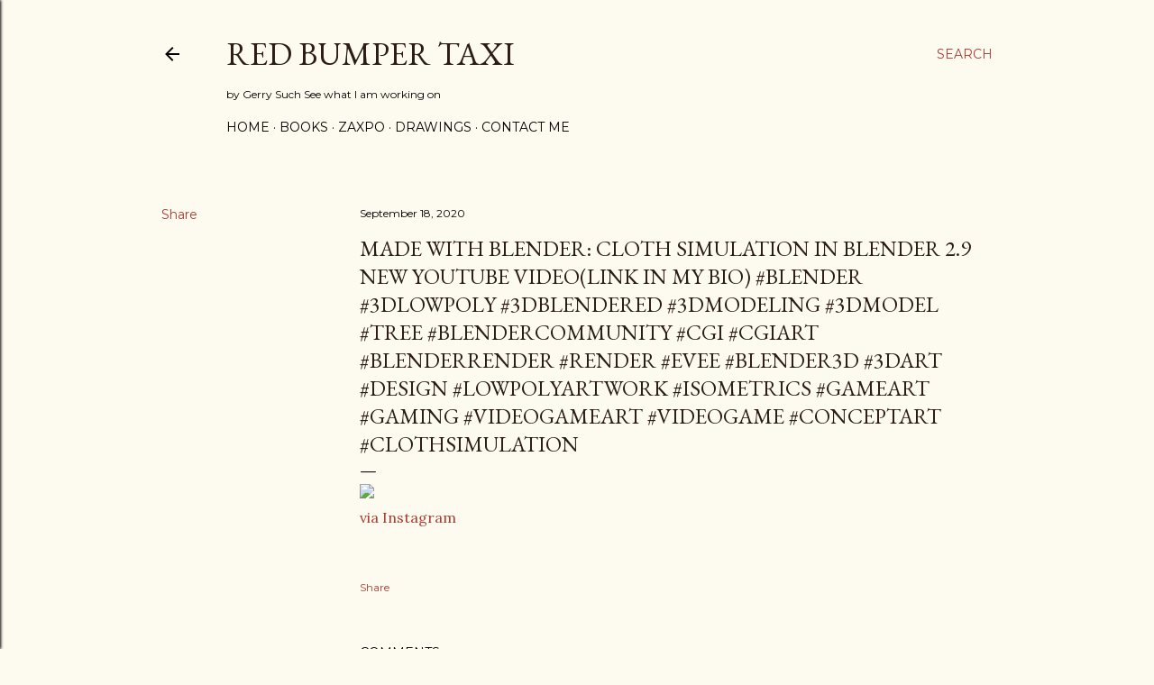

--- FILE ---
content_type: text/html; charset=UTF-8
request_url: http://www.zaxpo.com/2020/09/made-with-blender-cloth-simulation-in_42.html
body_size: 28192
content:
<!DOCTYPE html>
<html dir='ltr' lang='en'>
<head>
<meta content='width=device-width, initial-scale=1' name='viewport'/>
<title>Made with blender: Cloth Simulation in blender 2.9 New youtube video(link in my bio) #blender #3dlowpoly #3dblendered #3dmodeling #3dmodel #tree #blendercommunity #cgi #cgiart #blenderrender #render #evee #blender3d #3dart #design #lowpolyartwork #isometrics #gameart #gaming #videogameart #videogame #conceptart #clothsimulation</title>
<meta content='text/html; charset=UTF-8' http-equiv='Content-Type'/>
<!-- Chrome, Firefox OS and Opera -->
<meta content='#fdfaf0' name='theme-color'/>
<!-- Windows Phone -->
<meta content='#fdfaf0' name='msapplication-navbutton-color'/>
<meta content='blogger' name='generator'/>
<link href='http://www.zaxpo.com/favicon.ico' rel='icon' type='image/x-icon'/>
<link href='http://www.zaxpo.com/2020/09/made-with-blender-cloth-simulation-in_42.html' rel='canonical'/>
<link rel="alternate" type="application/atom+xml" title="Red Bumper Taxi  - Atom" href="http://www.zaxpo.com/feeds/posts/default" />
<link rel="alternate" type="application/rss+xml" title="Red Bumper Taxi  - RSS" href="http://www.zaxpo.com/feeds/posts/default?alt=rss" />
<link rel="service.post" type="application/atom+xml" title="Red Bumper Taxi  - Atom" href="https://www.blogger.com/feeds/4627399618984442049/posts/default" />

<link rel="alternate" type="application/atom+xml" title="Red Bumper Taxi  - Atom" href="http://www.zaxpo.com/feeds/9110799457890114643/comments/default" />
<!--Can't find substitution for tag [blog.ieCssRetrofitLinks]-->
<link href='https://scontent-iad3-1.cdninstagram.com/v/t51.29350-15/119752850_334694777972713_8882634469102594807_n.jpg?_nc_cat=110&_nc_sid=8ae9d6&_nc_ohc=gnUHadeOd2MAX8vVVmI&_nc_ht=scontent-iad3-1.cdninstagram.com&oh=119d66f9398a34997364595d83e1ed9c&oe=5F8AB8EA' rel='image_src'/>
<meta content='http://www.zaxpo.com/2020/09/made-with-blender-cloth-simulation-in_42.html' property='og:url'/>
<meta content='Made with blender: Cloth Simulation in blender 2.9 New youtube video(link in my bio) #blender #3dlowpoly #3dblendered #3dmodeling #3dmodel #tree #blendercommunity #cgi #cgiart #blenderrender #render #evee #blender3d #3dart #design #lowpolyartwork #isometrics #gameart #gaming #videogameart #videogame #conceptart #clothsimulation' property='og:title'/>
<meta content=' via Instagram   ' property='og:description'/>
<meta content='https://lh3.googleusercontent.com/blogger_img_proxy/[base64]w1200-h630-p-k-no-nu' property='og:image'/>
<style type='text/css'>@font-face{font-family:'EB Garamond';font-style:normal;font-weight:400;font-display:swap;src:url(//fonts.gstatic.com/s/ebgaramond/v32/SlGDmQSNjdsmc35JDF1K5E55YMjF_7DPuGi-6_RkCY9_WamXgHlIbvw.woff2)format('woff2');unicode-range:U+0460-052F,U+1C80-1C8A,U+20B4,U+2DE0-2DFF,U+A640-A69F,U+FE2E-FE2F;}@font-face{font-family:'EB Garamond';font-style:normal;font-weight:400;font-display:swap;src:url(//fonts.gstatic.com/s/ebgaramond/v32/SlGDmQSNjdsmc35JDF1K5E55YMjF_7DPuGi-6_RkAI9_WamXgHlIbvw.woff2)format('woff2');unicode-range:U+0301,U+0400-045F,U+0490-0491,U+04B0-04B1,U+2116;}@font-face{font-family:'EB Garamond';font-style:normal;font-weight:400;font-display:swap;src:url(//fonts.gstatic.com/s/ebgaramond/v32/SlGDmQSNjdsmc35JDF1K5E55YMjF_7DPuGi-6_RkCI9_WamXgHlIbvw.woff2)format('woff2');unicode-range:U+1F00-1FFF;}@font-face{font-family:'EB Garamond';font-style:normal;font-weight:400;font-display:swap;src:url(//fonts.gstatic.com/s/ebgaramond/v32/SlGDmQSNjdsmc35JDF1K5E55YMjF_7DPuGi-6_RkB49_WamXgHlIbvw.woff2)format('woff2');unicode-range:U+0370-0377,U+037A-037F,U+0384-038A,U+038C,U+038E-03A1,U+03A3-03FF;}@font-face{font-family:'EB Garamond';font-style:normal;font-weight:400;font-display:swap;src:url(//fonts.gstatic.com/s/ebgaramond/v32/SlGDmQSNjdsmc35JDF1K5E55YMjF_7DPuGi-6_RkC49_WamXgHlIbvw.woff2)format('woff2');unicode-range:U+0102-0103,U+0110-0111,U+0128-0129,U+0168-0169,U+01A0-01A1,U+01AF-01B0,U+0300-0301,U+0303-0304,U+0308-0309,U+0323,U+0329,U+1EA0-1EF9,U+20AB;}@font-face{font-family:'EB Garamond';font-style:normal;font-weight:400;font-display:swap;src:url(//fonts.gstatic.com/s/ebgaramond/v32/SlGDmQSNjdsmc35JDF1K5E55YMjF_7DPuGi-6_RkCo9_WamXgHlIbvw.woff2)format('woff2');unicode-range:U+0100-02BA,U+02BD-02C5,U+02C7-02CC,U+02CE-02D7,U+02DD-02FF,U+0304,U+0308,U+0329,U+1D00-1DBF,U+1E00-1E9F,U+1EF2-1EFF,U+2020,U+20A0-20AB,U+20AD-20C0,U+2113,U+2C60-2C7F,U+A720-A7FF;}@font-face{font-family:'EB Garamond';font-style:normal;font-weight:400;font-display:swap;src:url(//fonts.gstatic.com/s/ebgaramond/v32/SlGDmQSNjdsmc35JDF1K5E55YMjF_7DPuGi-6_RkBI9_WamXgHlI.woff2)format('woff2');unicode-range:U+0000-00FF,U+0131,U+0152-0153,U+02BB-02BC,U+02C6,U+02DA,U+02DC,U+0304,U+0308,U+0329,U+2000-206F,U+20AC,U+2122,U+2191,U+2193,U+2212,U+2215,U+FEFF,U+FFFD;}@font-face{font-family:'Lora';font-style:normal;font-weight:400;font-display:swap;src:url(//fonts.gstatic.com/s/lora/v37/0QI6MX1D_JOuGQbT0gvTJPa787weuxJMkq18ndeYxZ2JTg.woff2)format('woff2');unicode-range:U+0460-052F,U+1C80-1C8A,U+20B4,U+2DE0-2DFF,U+A640-A69F,U+FE2E-FE2F;}@font-face{font-family:'Lora';font-style:normal;font-weight:400;font-display:swap;src:url(//fonts.gstatic.com/s/lora/v37/0QI6MX1D_JOuGQbT0gvTJPa787weuxJFkq18ndeYxZ2JTg.woff2)format('woff2');unicode-range:U+0301,U+0400-045F,U+0490-0491,U+04B0-04B1,U+2116;}@font-face{font-family:'Lora';font-style:normal;font-weight:400;font-display:swap;src:url(//fonts.gstatic.com/s/lora/v37/0QI6MX1D_JOuGQbT0gvTJPa787weuxI9kq18ndeYxZ2JTg.woff2)format('woff2');unicode-range:U+0302-0303,U+0305,U+0307-0308,U+0310,U+0312,U+0315,U+031A,U+0326-0327,U+032C,U+032F-0330,U+0332-0333,U+0338,U+033A,U+0346,U+034D,U+0391-03A1,U+03A3-03A9,U+03B1-03C9,U+03D1,U+03D5-03D6,U+03F0-03F1,U+03F4-03F5,U+2016-2017,U+2034-2038,U+203C,U+2040,U+2043,U+2047,U+2050,U+2057,U+205F,U+2070-2071,U+2074-208E,U+2090-209C,U+20D0-20DC,U+20E1,U+20E5-20EF,U+2100-2112,U+2114-2115,U+2117-2121,U+2123-214F,U+2190,U+2192,U+2194-21AE,U+21B0-21E5,U+21F1-21F2,U+21F4-2211,U+2213-2214,U+2216-22FF,U+2308-230B,U+2310,U+2319,U+231C-2321,U+2336-237A,U+237C,U+2395,U+239B-23B7,U+23D0,U+23DC-23E1,U+2474-2475,U+25AF,U+25B3,U+25B7,U+25BD,U+25C1,U+25CA,U+25CC,U+25FB,U+266D-266F,U+27C0-27FF,U+2900-2AFF,U+2B0E-2B11,U+2B30-2B4C,U+2BFE,U+3030,U+FF5B,U+FF5D,U+1D400-1D7FF,U+1EE00-1EEFF;}@font-face{font-family:'Lora';font-style:normal;font-weight:400;font-display:swap;src:url(//fonts.gstatic.com/s/lora/v37/0QI6MX1D_JOuGQbT0gvTJPa787weuxIvkq18ndeYxZ2JTg.woff2)format('woff2');unicode-range:U+0001-000C,U+000E-001F,U+007F-009F,U+20DD-20E0,U+20E2-20E4,U+2150-218F,U+2190,U+2192,U+2194-2199,U+21AF,U+21E6-21F0,U+21F3,U+2218-2219,U+2299,U+22C4-22C6,U+2300-243F,U+2440-244A,U+2460-24FF,U+25A0-27BF,U+2800-28FF,U+2921-2922,U+2981,U+29BF,U+29EB,U+2B00-2BFF,U+4DC0-4DFF,U+FFF9-FFFB,U+10140-1018E,U+10190-1019C,U+101A0,U+101D0-101FD,U+102E0-102FB,U+10E60-10E7E,U+1D2C0-1D2D3,U+1D2E0-1D37F,U+1F000-1F0FF,U+1F100-1F1AD,U+1F1E6-1F1FF,U+1F30D-1F30F,U+1F315,U+1F31C,U+1F31E,U+1F320-1F32C,U+1F336,U+1F378,U+1F37D,U+1F382,U+1F393-1F39F,U+1F3A7-1F3A8,U+1F3AC-1F3AF,U+1F3C2,U+1F3C4-1F3C6,U+1F3CA-1F3CE,U+1F3D4-1F3E0,U+1F3ED,U+1F3F1-1F3F3,U+1F3F5-1F3F7,U+1F408,U+1F415,U+1F41F,U+1F426,U+1F43F,U+1F441-1F442,U+1F444,U+1F446-1F449,U+1F44C-1F44E,U+1F453,U+1F46A,U+1F47D,U+1F4A3,U+1F4B0,U+1F4B3,U+1F4B9,U+1F4BB,U+1F4BF,U+1F4C8-1F4CB,U+1F4D6,U+1F4DA,U+1F4DF,U+1F4E3-1F4E6,U+1F4EA-1F4ED,U+1F4F7,U+1F4F9-1F4FB,U+1F4FD-1F4FE,U+1F503,U+1F507-1F50B,U+1F50D,U+1F512-1F513,U+1F53E-1F54A,U+1F54F-1F5FA,U+1F610,U+1F650-1F67F,U+1F687,U+1F68D,U+1F691,U+1F694,U+1F698,U+1F6AD,U+1F6B2,U+1F6B9-1F6BA,U+1F6BC,U+1F6C6-1F6CF,U+1F6D3-1F6D7,U+1F6E0-1F6EA,U+1F6F0-1F6F3,U+1F6F7-1F6FC,U+1F700-1F7FF,U+1F800-1F80B,U+1F810-1F847,U+1F850-1F859,U+1F860-1F887,U+1F890-1F8AD,U+1F8B0-1F8BB,U+1F8C0-1F8C1,U+1F900-1F90B,U+1F93B,U+1F946,U+1F984,U+1F996,U+1F9E9,U+1FA00-1FA6F,U+1FA70-1FA7C,U+1FA80-1FA89,U+1FA8F-1FAC6,U+1FACE-1FADC,U+1FADF-1FAE9,U+1FAF0-1FAF8,U+1FB00-1FBFF;}@font-face{font-family:'Lora';font-style:normal;font-weight:400;font-display:swap;src:url(//fonts.gstatic.com/s/lora/v37/0QI6MX1D_JOuGQbT0gvTJPa787weuxJOkq18ndeYxZ2JTg.woff2)format('woff2');unicode-range:U+0102-0103,U+0110-0111,U+0128-0129,U+0168-0169,U+01A0-01A1,U+01AF-01B0,U+0300-0301,U+0303-0304,U+0308-0309,U+0323,U+0329,U+1EA0-1EF9,U+20AB;}@font-face{font-family:'Lora';font-style:normal;font-weight:400;font-display:swap;src:url(//fonts.gstatic.com/s/lora/v37/0QI6MX1D_JOuGQbT0gvTJPa787weuxJPkq18ndeYxZ2JTg.woff2)format('woff2');unicode-range:U+0100-02BA,U+02BD-02C5,U+02C7-02CC,U+02CE-02D7,U+02DD-02FF,U+0304,U+0308,U+0329,U+1D00-1DBF,U+1E00-1E9F,U+1EF2-1EFF,U+2020,U+20A0-20AB,U+20AD-20C0,U+2113,U+2C60-2C7F,U+A720-A7FF;}@font-face{font-family:'Lora';font-style:normal;font-weight:400;font-display:swap;src:url(//fonts.gstatic.com/s/lora/v37/0QI6MX1D_JOuGQbT0gvTJPa787weuxJBkq18ndeYxZ0.woff2)format('woff2');unicode-range:U+0000-00FF,U+0131,U+0152-0153,U+02BB-02BC,U+02C6,U+02DA,U+02DC,U+0304,U+0308,U+0329,U+2000-206F,U+20AC,U+2122,U+2191,U+2193,U+2212,U+2215,U+FEFF,U+FFFD;}@font-face{font-family:'Montserrat';font-style:normal;font-weight:400;font-display:swap;src:url(//fonts.gstatic.com/s/montserrat/v31/JTUSjIg1_i6t8kCHKm459WRhyyTh89ZNpQ.woff2)format('woff2');unicode-range:U+0460-052F,U+1C80-1C8A,U+20B4,U+2DE0-2DFF,U+A640-A69F,U+FE2E-FE2F;}@font-face{font-family:'Montserrat';font-style:normal;font-weight:400;font-display:swap;src:url(//fonts.gstatic.com/s/montserrat/v31/JTUSjIg1_i6t8kCHKm459W1hyyTh89ZNpQ.woff2)format('woff2');unicode-range:U+0301,U+0400-045F,U+0490-0491,U+04B0-04B1,U+2116;}@font-face{font-family:'Montserrat';font-style:normal;font-weight:400;font-display:swap;src:url(//fonts.gstatic.com/s/montserrat/v31/JTUSjIg1_i6t8kCHKm459WZhyyTh89ZNpQ.woff2)format('woff2');unicode-range:U+0102-0103,U+0110-0111,U+0128-0129,U+0168-0169,U+01A0-01A1,U+01AF-01B0,U+0300-0301,U+0303-0304,U+0308-0309,U+0323,U+0329,U+1EA0-1EF9,U+20AB;}@font-face{font-family:'Montserrat';font-style:normal;font-weight:400;font-display:swap;src:url(//fonts.gstatic.com/s/montserrat/v31/JTUSjIg1_i6t8kCHKm459WdhyyTh89ZNpQ.woff2)format('woff2');unicode-range:U+0100-02BA,U+02BD-02C5,U+02C7-02CC,U+02CE-02D7,U+02DD-02FF,U+0304,U+0308,U+0329,U+1D00-1DBF,U+1E00-1E9F,U+1EF2-1EFF,U+2020,U+20A0-20AB,U+20AD-20C0,U+2113,U+2C60-2C7F,U+A720-A7FF;}@font-face{font-family:'Montserrat';font-style:normal;font-weight:400;font-display:swap;src:url(//fonts.gstatic.com/s/montserrat/v31/JTUSjIg1_i6t8kCHKm459WlhyyTh89Y.woff2)format('woff2');unicode-range:U+0000-00FF,U+0131,U+0152-0153,U+02BB-02BC,U+02C6,U+02DA,U+02DC,U+0304,U+0308,U+0329,U+2000-206F,U+20AC,U+2122,U+2191,U+2193,U+2212,U+2215,U+FEFF,U+FFFD;}@font-face{font-family:'Montserrat';font-style:normal;font-weight:700;font-display:swap;src:url(//fonts.gstatic.com/s/montserrat/v31/JTUSjIg1_i6t8kCHKm459WRhyyTh89ZNpQ.woff2)format('woff2');unicode-range:U+0460-052F,U+1C80-1C8A,U+20B4,U+2DE0-2DFF,U+A640-A69F,U+FE2E-FE2F;}@font-face{font-family:'Montserrat';font-style:normal;font-weight:700;font-display:swap;src:url(//fonts.gstatic.com/s/montserrat/v31/JTUSjIg1_i6t8kCHKm459W1hyyTh89ZNpQ.woff2)format('woff2');unicode-range:U+0301,U+0400-045F,U+0490-0491,U+04B0-04B1,U+2116;}@font-face{font-family:'Montserrat';font-style:normal;font-weight:700;font-display:swap;src:url(//fonts.gstatic.com/s/montserrat/v31/JTUSjIg1_i6t8kCHKm459WZhyyTh89ZNpQ.woff2)format('woff2');unicode-range:U+0102-0103,U+0110-0111,U+0128-0129,U+0168-0169,U+01A0-01A1,U+01AF-01B0,U+0300-0301,U+0303-0304,U+0308-0309,U+0323,U+0329,U+1EA0-1EF9,U+20AB;}@font-face{font-family:'Montserrat';font-style:normal;font-weight:700;font-display:swap;src:url(//fonts.gstatic.com/s/montserrat/v31/JTUSjIg1_i6t8kCHKm459WdhyyTh89ZNpQ.woff2)format('woff2');unicode-range:U+0100-02BA,U+02BD-02C5,U+02C7-02CC,U+02CE-02D7,U+02DD-02FF,U+0304,U+0308,U+0329,U+1D00-1DBF,U+1E00-1E9F,U+1EF2-1EFF,U+2020,U+20A0-20AB,U+20AD-20C0,U+2113,U+2C60-2C7F,U+A720-A7FF;}@font-face{font-family:'Montserrat';font-style:normal;font-weight:700;font-display:swap;src:url(//fonts.gstatic.com/s/montserrat/v31/JTUSjIg1_i6t8kCHKm459WlhyyTh89Y.woff2)format('woff2');unicode-range:U+0000-00FF,U+0131,U+0152-0153,U+02BB-02BC,U+02C6,U+02DA,U+02DC,U+0304,U+0308,U+0329,U+2000-206F,U+20AC,U+2122,U+2191,U+2193,U+2212,U+2215,U+FEFF,U+FFFD;}</style>
<style id='page-skin-1' type='text/css'><!--
/*! normalize.css v3.0.1 | MIT License | git.io/normalize */html{font-family:sans-serif;-ms-text-size-adjust:100%;-webkit-text-size-adjust:100%}body{margin:0}article,aside,details,figcaption,figure,footer,header,hgroup,main,nav,section,summary{display:block}audio,canvas,progress,video{display:inline-block;vertical-align:baseline}audio:not([controls]){display:none;height:0}[hidden],template{display:none}a{background:transparent}a:active,a:hover{outline:0}abbr[title]{border-bottom:1px dotted}b,strong{font-weight:bold}dfn{font-style:italic}h1{font-size:2em;margin:.67em 0}mark{background:#ff0;color:#000}small{font-size:80%}sub,sup{font-size:75%;line-height:0;position:relative;vertical-align:baseline}sup{top:-0.5em}sub{bottom:-0.25em}img{border:0}svg:not(:root){overflow:hidden}figure{margin:1em 40px}hr{-moz-box-sizing:content-box;box-sizing:content-box;height:0}pre{overflow:auto}code,kbd,pre,samp{font-family:monospace,monospace;font-size:1em}button,input,optgroup,select,textarea{color:inherit;font:inherit;margin:0}button{overflow:visible}button,select{text-transform:none}button,html input[type="button"],input[type="reset"],input[type="submit"]{-webkit-appearance:button;cursor:pointer}button[disabled],html input[disabled]{cursor:default}button::-moz-focus-inner,input::-moz-focus-inner{border:0;padding:0}input{line-height:normal}input[type="checkbox"],input[type="radio"]{box-sizing:border-box;padding:0}input[type="number"]::-webkit-inner-spin-button,input[type="number"]::-webkit-outer-spin-button{height:auto}input[type="search"]{-webkit-appearance:textfield;-moz-box-sizing:content-box;-webkit-box-sizing:content-box;box-sizing:content-box}input[type="search"]::-webkit-search-cancel-button,input[type="search"]::-webkit-search-decoration{-webkit-appearance:none}fieldset{border:1px solid #c0c0c0;margin:0 2px;padding:.35em .625em .75em}legend{border:0;padding:0}textarea{overflow:auto}optgroup{font-weight:bold}table{border-collapse:collapse;border-spacing:0}td,th{padding:0}
/*!************************************************
* Blogger Template Style
* Name: Soho
**************************************************/
body{
overflow-wrap:break-word;
word-break:break-word;
word-wrap:break-word
}
.hidden{
display:none
}
.invisible{
visibility:hidden
}
.container::after,.float-container::after{
clear:both;
content:"";
display:table
}
.clearboth{
clear:both
}
#comments .comment .comment-actions,.subscribe-popup .FollowByEmail .follow-by-email-submit{
background:0 0;
border:0;
box-shadow:none;
color:#a93e33;
cursor:pointer;
font-size:14px;
font-weight:700;
outline:0;
text-decoration:none;
text-transform:uppercase;
width:auto
}
.dim-overlay{
background-color:rgba(0,0,0,.54);
height:100vh;
left:0;
position:fixed;
top:0;
width:100%
}
#sharing-dim-overlay{
background-color:transparent
}
input::-ms-clear{
display:none
}
.blogger-logo,.svg-icon-24.blogger-logo{
fill:#ff9800;
opacity:1
}
.loading-spinner-large{
-webkit-animation:mspin-rotate 1.568s infinite linear;
animation:mspin-rotate 1.568s infinite linear;
height:48px;
overflow:hidden;
position:absolute;
width:48px;
z-index:200
}
.loading-spinner-large>div{
-webkit-animation:mspin-revrot 5332ms infinite steps(4);
animation:mspin-revrot 5332ms infinite steps(4)
}
.loading-spinner-large>div>div{
-webkit-animation:mspin-singlecolor-large-film 1333ms infinite steps(81);
animation:mspin-singlecolor-large-film 1333ms infinite steps(81);
background-size:100%;
height:48px;
width:3888px
}
.mspin-black-large>div>div,.mspin-grey_54-large>div>div{
background-image:url(https://www.blogblog.com/indie/mspin_black_large.svg)
}
.mspin-white-large>div>div{
background-image:url(https://www.blogblog.com/indie/mspin_white_large.svg)
}
.mspin-grey_54-large{
opacity:.54
}
@-webkit-keyframes mspin-singlecolor-large-film{
from{
-webkit-transform:translateX(0);
transform:translateX(0)
}
to{
-webkit-transform:translateX(-3888px);
transform:translateX(-3888px)
}
}
@keyframes mspin-singlecolor-large-film{
from{
-webkit-transform:translateX(0);
transform:translateX(0)
}
to{
-webkit-transform:translateX(-3888px);
transform:translateX(-3888px)
}
}
@-webkit-keyframes mspin-rotate{
from{
-webkit-transform:rotate(0);
transform:rotate(0)
}
to{
-webkit-transform:rotate(360deg);
transform:rotate(360deg)
}
}
@keyframes mspin-rotate{
from{
-webkit-transform:rotate(0);
transform:rotate(0)
}
to{
-webkit-transform:rotate(360deg);
transform:rotate(360deg)
}
}
@-webkit-keyframes mspin-revrot{
from{
-webkit-transform:rotate(0);
transform:rotate(0)
}
to{
-webkit-transform:rotate(-360deg);
transform:rotate(-360deg)
}
}
@keyframes mspin-revrot{
from{
-webkit-transform:rotate(0);
transform:rotate(0)
}
to{
-webkit-transform:rotate(-360deg);
transform:rotate(-360deg)
}
}
.skip-navigation{
background-color:#fff;
box-sizing:border-box;
color:#000;
display:block;
height:0;
left:0;
line-height:50px;
overflow:hidden;
padding-top:0;
position:fixed;
text-align:center;
top:0;
-webkit-transition:box-shadow .3s,height .3s,padding-top .3s;
transition:box-shadow .3s,height .3s,padding-top .3s;
width:100%;
z-index:900
}
.skip-navigation:focus{
box-shadow:0 4px 5px 0 rgba(0,0,0,.14),0 1px 10px 0 rgba(0,0,0,.12),0 2px 4px -1px rgba(0,0,0,.2);
height:50px
}
#main{
outline:0
}
.main-heading{
position:absolute;
clip:rect(1px,1px,1px,1px);
padding:0;
border:0;
height:1px;
width:1px;
overflow:hidden
}
.Attribution{
margin-top:1em;
text-align:center
}
.Attribution .blogger img,.Attribution .blogger svg{
vertical-align:bottom
}
.Attribution .blogger img{
margin-right:.5em
}
.Attribution div{
line-height:24px;
margin-top:.5em
}
.Attribution .copyright,.Attribution .image-attribution{
font-size:.7em;
margin-top:1.5em
}
.BLOG_mobile_video_class{
display:none
}
.bg-photo{
background-attachment:scroll!important
}
body .CSS_LIGHTBOX{
z-index:900
}
.extendable .show-less,.extendable .show-more{
border-color:#a93e33;
color:#a93e33;
margin-top:8px
}
.extendable .show-less.hidden,.extendable .show-more.hidden{
display:none
}
.inline-ad{
display:none;
max-width:100%;
overflow:hidden
}
.adsbygoogle{
display:block
}
#cookieChoiceInfo{
bottom:0;
top:auto
}
iframe.b-hbp-video{
border:0
}
.post-body img{
max-width:100%
}
.post-body iframe{
max-width:100%
}
.post-body a[imageanchor="1"]{
display:inline-block
}
.byline{
margin-right:1em
}
.byline:last-child{
margin-right:0
}
.link-copied-dialog{
max-width:520px;
outline:0
}
.link-copied-dialog .modal-dialog-buttons{
margin-top:8px
}
.link-copied-dialog .goog-buttonset-default{
background:0 0;
border:0
}
.link-copied-dialog .goog-buttonset-default:focus{
outline:0
}
.paging-control-container{
margin-bottom:16px
}
.paging-control-container .paging-control{
display:inline-block
}
.paging-control-container .comment-range-text::after,.paging-control-container .paging-control{
color:#a93e33
}
.paging-control-container .comment-range-text,.paging-control-container .paging-control{
margin-right:8px
}
.paging-control-container .comment-range-text::after,.paging-control-container .paging-control::after{
content:"\b7";
cursor:default;
padding-left:8px;
pointer-events:none
}
.paging-control-container .comment-range-text:last-child::after,.paging-control-container .paging-control:last-child::after{
content:none
}
.byline.reactions iframe{
height:20px
}
.b-notification{
color:#000;
background-color:#fff;
border-bottom:solid 1px #000;
box-sizing:border-box;
padding:16px 32px;
text-align:center
}
.b-notification.visible{
-webkit-transition:margin-top .3s cubic-bezier(.4,0,.2,1);
transition:margin-top .3s cubic-bezier(.4,0,.2,1)
}
.b-notification.invisible{
position:absolute
}
.b-notification-close{
position:absolute;
right:8px;
top:8px
}
.no-posts-message{
line-height:40px;
text-align:center
}
@media screen and (max-width:1162px){
body.item-view .post-body a[imageanchor="1"][style*="float: left;"],body.item-view .post-body a[imageanchor="1"][style*="float: right;"]{
float:none!important;
clear:none!important
}
body.item-view .post-body a[imageanchor="1"] img{
display:block;
height:auto;
margin:0 auto
}
body.item-view .post-body>.separator:first-child>a[imageanchor="1"]:first-child{
margin-top:20px
}
.post-body a[imageanchor]{
display:block
}
body.item-view .post-body a[imageanchor="1"]{
margin-left:0!important;
margin-right:0!important
}
body.item-view .post-body a[imageanchor="1"]+a[imageanchor="1"]{
margin-top:16px
}
}
.item-control{
display:none
}
#comments{
border-top:1px dashed rgba(0,0,0,.54);
margin-top:20px;
padding:20px
}
#comments .comment-thread ol{
margin:0;
padding-left:0;
padding-left:0
}
#comments .comment .comment-replybox-single,#comments .comment-thread .comment-replies{
margin-left:60px
}
#comments .comment-thread .thread-count{
display:none
}
#comments .comment{
list-style-type:none;
padding:0 0 30px;
position:relative
}
#comments .comment .comment{
padding-bottom:8px
}
.comment .avatar-image-container{
position:absolute
}
.comment .avatar-image-container img{
border-radius:50%
}
.avatar-image-container svg,.comment .avatar-image-container .avatar-icon{
border-radius:50%;
border:solid 1px #000000;
box-sizing:border-box;
fill:#000000;
height:35px;
margin:0;
padding:7px;
width:35px
}
.comment .comment-block{
margin-top:10px;
margin-left:60px;
padding-bottom:0
}
#comments .comment-author-header-wrapper{
margin-left:40px
}
#comments .comment .thread-expanded .comment-block{
padding-bottom:20px
}
#comments .comment .comment-header .user,#comments .comment .comment-header .user a{
color:#000000;
font-style:normal;
font-weight:700
}
#comments .comment .comment-actions{
bottom:0;
margin-bottom:15px;
position:absolute
}
#comments .comment .comment-actions>*{
margin-right:8px
}
#comments .comment .comment-header .datetime{
bottom:0;
color:#000000;
display:inline-block;
font-size:13px;
font-style:italic;
margin-left:8px
}
#comments .comment .comment-footer .comment-timestamp a,#comments .comment .comment-header .datetime a{
color:#000000
}
#comments .comment .comment-content,.comment .comment-body{
margin-top:12px;
word-break:break-word
}
.comment-body{
margin-bottom:12px
}
#comments.embed[data-num-comments="0"]{
border:0;
margin-top:0;
padding-top:0
}
#comments.embed[data-num-comments="0"] #comment-post-message,#comments.embed[data-num-comments="0"] div.comment-form>p,#comments.embed[data-num-comments="0"] p.comment-footer{
display:none
}
#comment-editor-src{
display:none
}
.comments .comments-content .loadmore.loaded{
max-height:0;
opacity:0;
overflow:hidden
}
.extendable .remaining-items{
height:0;
overflow:hidden;
-webkit-transition:height .3s cubic-bezier(.4,0,.2,1);
transition:height .3s cubic-bezier(.4,0,.2,1)
}
.extendable .remaining-items.expanded{
height:auto
}
.svg-icon-24,.svg-icon-24-button{
cursor:pointer;
height:24px;
width:24px;
min-width:24px
}
.touch-icon{
margin:-12px;
padding:12px
}
.touch-icon:active,.touch-icon:focus{
background-color:rgba(153,153,153,.4);
border-radius:50%
}
svg:not(:root).touch-icon{
overflow:visible
}
html[dir=rtl] .rtl-reversible-icon{
-webkit-transform:scaleX(-1);
-ms-transform:scaleX(-1);
transform:scaleX(-1)
}
.svg-icon-24-button,.touch-icon-button{
background:0 0;
border:0;
margin:0;
outline:0;
padding:0
}
.touch-icon-button .touch-icon:active,.touch-icon-button .touch-icon:focus{
background-color:transparent
}
.touch-icon-button:active .touch-icon,.touch-icon-button:focus .touch-icon{
background-color:rgba(153,153,153,.4);
border-radius:50%
}
.Profile .default-avatar-wrapper .avatar-icon{
border-radius:50%;
border:solid 1px #000000;
box-sizing:border-box;
fill:#000000;
margin:0
}
.Profile .individual .default-avatar-wrapper .avatar-icon{
padding:25px
}
.Profile .individual .avatar-icon,.Profile .individual .profile-img{
height:120px;
width:120px
}
.Profile .team .default-avatar-wrapper .avatar-icon{
padding:8px
}
.Profile .team .avatar-icon,.Profile .team .default-avatar-wrapper,.Profile .team .profile-img{
height:40px;
width:40px
}
.snippet-container{
margin:0;
position:relative;
overflow:hidden
}
.snippet-fade{
bottom:0;
box-sizing:border-box;
position:absolute;
width:96px
}
.snippet-fade{
right:0
}
.snippet-fade:after{
content:"\2026"
}
.snippet-fade:after{
float:right
}
.centered-top-container.sticky{
left:0;
position:fixed;
right:0;
top:0;
width:auto;
z-index:50;
-webkit-transition-property:opacity,-webkit-transform;
transition-property:opacity,-webkit-transform;
transition-property:transform,opacity;
transition-property:transform,opacity,-webkit-transform;
-webkit-transition-duration:.2s;
transition-duration:.2s;
-webkit-transition-timing-function:cubic-bezier(.4,0,.2,1);
transition-timing-function:cubic-bezier(.4,0,.2,1)
}
.centered-top-placeholder{
display:none
}
.collapsed-header .centered-top-placeholder{
display:block
}
.centered-top-container .Header .replaced h1,.centered-top-placeholder .Header .replaced h1{
display:none
}
.centered-top-container.sticky .Header .replaced h1{
display:block
}
.centered-top-container.sticky .Header .header-widget{
background:0 0
}
.centered-top-container.sticky .Header .header-image-wrapper{
display:none
}
.centered-top-container img,.centered-top-placeholder img{
max-width:100%
}
.collapsible{
-webkit-transition:height .3s cubic-bezier(.4,0,.2,1);
transition:height .3s cubic-bezier(.4,0,.2,1)
}
.collapsible,.collapsible>summary{
display:block;
overflow:hidden
}
.collapsible>:not(summary){
display:none
}
.collapsible[open]>:not(summary){
display:block
}
.collapsible:focus,.collapsible>summary:focus{
outline:0
}
.collapsible>summary{
cursor:pointer;
display:block;
padding:0
}
.collapsible:focus>summary,.collapsible>summary:focus{
background-color:transparent
}
.collapsible>summary::-webkit-details-marker{
display:none
}
.collapsible-title{
-webkit-box-align:center;
-webkit-align-items:center;
-ms-flex-align:center;
align-items:center;
display:-webkit-box;
display:-webkit-flex;
display:-ms-flexbox;
display:flex
}
.collapsible-title .title{
-webkit-box-flex:1;
-webkit-flex:1 1 auto;
-ms-flex:1 1 auto;
flex:1 1 auto;
-webkit-box-ordinal-group:1;
-webkit-order:0;
-ms-flex-order:0;
order:0;
overflow:hidden;
text-overflow:ellipsis;
white-space:nowrap
}
.collapsible-title .chevron-down,.collapsible[open] .collapsible-title .chevron-up{
display:block
}
.collapsible-title .chevron-up,.collapsible[open] .collapsible-title .chevron-down{
display:none
}
.flat-button{
cursor:pointer;
display:inline-block;
font-weight:700;
text-transform:uppercase;
border-radius:2px;
padding:8px;
margin:-8px
}
.flat-icon-button{
background:0 0;
border:0;
margin:0;
outline:0;
padding:0;
margin:-12px;
padding:12px;
cursor:pointer;
box-sizing:content-box;
display:inline-block;
line-height:0
}
.flat-icon-button,.flat-icon-button .splash-wrapper{
border-radius:50%
}
.flat-icon-button .splash.animate{
-webkit-animation-duration:.3s;
animation-duration:.3s
}
.overflowable-container{
max-height:28px;
overflow:hidden;
position:relative
}
.overflow-button{
cursor:pointer
}
#overflowable-dim-overlay{
background:0 0
}
.overflow-popup{
box-shadow:0 2px 2px 0 rgba(0,0,0,.14),0 3px 1px -2px rgba(0,0,0,.2),0 1px 5px 0 rgba(0,0,0,.12);
background-color:#fdfaf0;
left:0;
max-width:calc(100% - 32px);
position:absolute;
top:0;
visibility:hidden;
z-index:101
}
.overflow-popup ul{
list-style:none
}
.overflow-popup .tabs li,.overflow-popup li{
display:block;
height:auto
}
.overflow-popup .tabs li{
padding-left:0;
padding-right:0
}
.overflow-button.hidden,.overflow-popup .tabs li.hidden,.overflow-popup li.hidden{
display:none
}
.search{
display:-webkit-box;
display:-webkit-flex;
display:-ms-flexbox;
display:flex;
line-height:24px;
width:24px
}
.search.focused{
width:100%
}
.search.focused .section{
width:100%
}
.search form{
z-index:101
}
.search h3{
display:none
}
.search form{
display:-webkit-box;
display:-webkit-flex;
display:-ms-flexbox;
display:flex;
-webkit-box-flex:1;
-webkit-flex:1 0 0;
-ms-flex:1 0 0px;
flex:1 0 0;
border-bottom:solid 1px transparent;
padding-bottom:8px
}
.search form>*{
display:none
}
.search.focused form>*{
display:block
}
.search .search-input label{
display:none
}
.centered-top-placeholder.cloned .search form{
z-index:30
}
.search.focused form{
border-color:#000000;
position:relative;
width:auto
}
.collapsed-header .centered-top-container .search.focused form{
border-bottom-color:transparent
}
.search-expand{
-webkit-box-flex:0;
-webkit-flex:0 0 auto;
-ms-flex:0 0 auto;
flex:0 0 auto
}
.search-expand-text{
display:none
}
.search-close{
display:inline;
vertical-align:middle
}
.search-input{
-webkit-box-flex:1;
-webkit-flex:1 0 1px;
-ms-flex:1 0 1px;
flex:1 0 1px
}
.search-input input{
background:0 0;
border:0;
box-sizing:border-box;
color:#000000;
display:inline-block;
outline:0;
width:calc(100% - 48px)
}
.search-input input.no-cursor{
color:transparent;
text-shadow:0 0 0 #000000
}
.collapsed-header .centered-top-container .search-action,.collapsed-header .centered-top-container .search-input input{
color:#000000
}
.collapsed-header .centered-top-container .search-input input.no-cursor{
color:transparent;
text-shadow:0 0 0 #000000
}
.collapsed-header .centered-top-container .search-input input.no-cursor:focus,.search-input input.no-cursor:focus{
outline:0
}
.search-focused>*{
visibility:hidden
}
.search-focused .search,.search-focused .search-icon{
visibility:visible
}
.search.focused .search-action{
display:block
}
.search.focused .search-action:disabled{
opacity:.3
}
.widget.Sharing .sharing-button{
display:none
}
.widget.Sharing .sharing-buttons li{
padding:0
}
.widget.Sharing .sharing-buttons li span{
display:none
}
.post-share-buttons{
position:relative
}
.centered-bottom .share-buttons .svg-icon-24,.share-buttons .svg-icon-24{
fill:#000000
}
.sharing-open.touch-icon-button:active .touch-icon,.sharing-open.touch-icon-button:focus .touch-icon{
background-color:transparent
}
.share-buttons{
background-color:#fdfaf0;
border-radius:2px;
box-shadow:0 2px 2px 0 rgba(0,0,0,.14),0 3px 1px -2px rgba(0,0,0,.2),0 1px 5px 0 rgba(0,0,0,.12);
color:#000000;
list-style:none;
margin:0;
padding:8px 0;
position:absolute;
top:-11px;
min-width:200px;
z-index:101
}
.share-buttons.hidden{
display:none
}
.sharing-button{
background:0 0;
border:0;
margin:0;
outline:0;
padding:0;
cursor:pointer
}
.share-buttons li{
margin:0;
height:48px
}
.share-buttons li:last-child{
margin-bottom:0
}
.share-buttons li .sharing-platform-button{
box-sizing:border-box;
cursor:pointer;
display:block;
height:100%;
margin-bottom:0;
padding:0 16px;
position:relative;
width:100%
}
.share-buttons li .sharing-platform-button:focus,.share-buttons li .sharing-platform-button:hover{
background-color:rgba(128,128,128,.1);
outline:0
}
.share-buttons li svg[class*=" sharing-"],.share-buttons li svg[class^=sharing-]{
position:absolute;
top:10px
}
.share-buttons li span.sharing-platform-button{
position:relative;
top:0
}
.share-buttons li .platform-sharing-text{
display:block;
font-size:16px;
line-height:48px;
white-space:nowrap
}
.share-buttons li .platform-sharing-text{
margin-left:56px
}
.sidebar-container{
background-color:#f7f7f7;
max-width:284px;
overflow-y:auto;
-webkit-transition-property:-webkit-transform;
transition-property:-webkit-transform;
transition-property:transform;
transition-property:transform,-webkit-transform;
-webkit-transition-duration:.3s;
transition-duration:.3s;
-webkit-transition-timing-function:cubic-bezier(0,0,.2,1);
transition-timing-function:cubic-bezier(0,0,.2,1);
width:284px;
z-index:101;
-webkit-overflow-scrolling:touch
}
.sidebar-container .navigation{
line-height:0;
padding:16px
}
.sidebar-container .sidebar-back{
cursor:pointer
}
.sidebar-container .widget{
background:0 0;
margin:0 16px;
padding:16px 0
}
.sidebar-container .widget .title{
color:#000000;
margin:0
}
.sidebar-container .widget ul{
list-style:none;
margin:0;
padding:0
}
.sidebar-container .widget ul ul{
margin-left:1em
}
.sidebar-container .widget li{
font-size:16px;
line-height:normal
}
.sidebar-container .widget+.widget{
border-top:1px dashed #000000
}
.BlogArchive li{
margin:16px 0
}
.BlogArchive li:last-child{
margin-bottom:0
}
.Label li a{
display:inline-block
}
.BlogArchive .post-count,.Label .label-count{
float:right;
margin-left:.25em
}
.BlogArchive .post-count::before,.Label .label-count::before{
content:"("
}
.BlogArchive .post-count::after,.Label .label-count::after{
content:")"
}
.widget.Translate .skiptranslate>div{
display:block!important
}
.widget.Profile .profile-link{
display:-webkit-box;
display:-webkit-flex;
display:-ms-flexbox;
display:flex
}
.widget.Profile .team-member .default-avatar-wrapper,.widget.Profile .team-member .profile-img{
-webkit-box-flex:0;
-webkit-flex:0 0 auto;
-ms-flex:0 0 auto;
flex:0 0 auto;
margin-right:1em
}
.widget.Profile .individual .profile-link{
-webkit-box-orient:vertical;
-webkit-box-direction:normal;
-webkit-flex-direction:column;
-ms-flex-direction:column;
flex-direction:column
}
.widget.Profile .team .profile-link .profile-name{
-webkit-align-self:center;
-ms-flex-item-align:center;
align-self:center;
display:block;
-webkit-box-flex:1;
-webkit-flex:1 1 auto;
-ms-flex:1 1 auto;
flex:1 1 auto
}
.dim-overlay{
background-color:rgba(0,0,0,.54);
z-index:100
}
body.sidebar-visible{
overflow-y:hidden
}
@media screen and (max-width:1439px){
.sidebar-container{
bottom:0;
position:fixed;
top:0;
left:0;
right:auto
}
.sidebar-container.sidebar-invisible{
-webkit-transition-timing-function:cubic-bezier(.4,0,.6,1);
transition-timing-function:cubic-bezier(.4,0,.6,1)
}
html[dir=ltr] .sidebar-container.sidebar-invisible{
-webkit-transform:translateX(-284px);
-ms-transform:translateX(-284px);
transform:translateX(-284px)
}
html[dir=rtl] .sidebar-container.sidebar-invisible{
-webkit-transform:translateX(284px);
-ms-transform:translateX(284px);
transform:translateX(284px)
}
}
@media screen and (min-width:1440px){
.sidebar-container{
position:absolute;
top:0;
left:0;
right:auto
}
.sidebar-container .navigation{
display:none
}
}
.dialog{
box-shadow:0 2px 2px 0 rgba(0,0,0,.14),0 3px 1px -2px rgba(0,0,0,.2),0 1px 5px 0 rgba(0,0,0,.12);
background:#fdfaf0;
box-sizing:border-box;
color:#000000;
padding:30px;
position:fixed;
text-align:center;
width:calc(100% - 24px);
z-index:101
}
.dialog input[type=email],.dialog input[type=text]{
background-color:transparent;
border:0;
border-bottom:solid 1px rgba(0,0,0,.12);
color:#000000;
display:block;
font-family:EB Garamond, serif;
font-size:16px;
line-height:24px;
margin:auto;
padding-bottom:7px;
outline:0;
text-align:center;
width:100%
}
.dialog input[type=email]::-webkit-input-placeholder,.dialog input[type=text]::-webkit-input-placeholder{
color:#000000
}
.dialog input[type=email]::-moz-placeholder,.dialog input[type=text]::-moz-placeholder{
color:#000000
}
.dialog input[type=email]:-ms-input-placeholder,.dialog input[type=text]:-ms-input-placeholder{
color:#000000
}
.dialog input[type=email]::-ms-input-placeholder,.dialog input[type=text]::-ms-input-placeholder{
color:#000000
}
.dialog input[type=email]::placeholder,.dialog input[type=text]::placeholder{
color:#000000
}
.dialog input[type=email]:focus,.dialog input[type=text]:focus{
border-bottom:solid 2px #a93e33;
padding-bottom:6px
}
.dialog input.no-cursor{
color:transparent;
text-shadow:0 0 0 #000000
}
.dialog input.no-cursor:focus{
outline:0
}
.dialog input.no-cursor:focus{
outline:0
}
.dialog input[type=submit]{
font-family:EB Garamond, serif
}
.dialog .goog-buttonset-default{
color:#a93e33
}
.subscribe-popup{
max-width:364px
}
.subscribe-popup h3{
color:#2c1d14;
font-size:1.8em;
margin-top:0
}
.subscribe-popup .FollowByEmail h3{
display:none
}
.subscribe-popup .FollowByEmail .follow-by-email-submit{
color:#a93e33;
display:inline-block;
margin:0 auto;
margin-top:24px;
width:auto;
white-space:normal
}
.subscribe-popup .FollowByEmail .follow-by-email-submit:disabled{
cursor:default;
opacity:.3
}
@media (max-width:800px){
.blog-name div.widget.Subscribe{
margin-bottom:16px
}
body.item-view .blog-name div.widget.Subscribe{
margin:8px auto 16px auto;
width:100%
}
}
body#layout .bg-photo,body#layout .bg-photo-overlay{
display:none
}
body#layout .page_body{
padding:0;
position:relative;
top:0
}
body#layout .page{
display:inline-block;
left:inherit;
position:relative;
vertical-align:top;
width:540px
}
body#layout .centered{
max-width:954px
}
body#layout .navigation{
display:none
}
body#layout .sidebar-container{
display:inline-block;
width:40%
}
body#layout .hamburger-menu,body#layout .search{
display:none
}
body{
background-color:#fdfaf0;
color:#000000;
font:normal 400 20px EB Garamond, serif;
height:100%;
margin:0;
min-height:100vh
}
h1,h2,h3,h4,h5,h6{
font-weight:400
}
a{
color:#a93e33;
text-decoration:none
}
.dim-overlay{
z-index:100
}
body.sidebar-visible .page_body{
overflow-y:scroll
}
.widget .title{
color:#000000;
font:normal 400 12px Montserrat, sans-serif
}
.extendable .show-less,.extendable .show-more{
color:#a93e33;
font:normal 400 12px Montserrat, sans-serif;
margin:12px -8px 0 -8px;
text-transform:uppercase
}
.footer .widget,.main .widget{
margin:50px 0
}
.main .widget .title{
text-transform:uppercase
}
.inline-ad{
display:block;
margin-top:50px
}
.adsbygoogle{
text-align:center
}
.page_body{
display:-webkit-box;
display:-webkit-flex;
display:-ms-flexbox;
display:flex;
-webkit-box-orient:vertical;
-webkit-box-direction:normal;
-webkit-flex-direction:column;
-ms-flex-direction:column;
flex-direction:column;
min-height:100vh;
position:relative;
z-index:20
}
.page_body>*{
-webkit-box-flex:0;
-webkit-flex:0 0 auto;
-ms-flex:0 0 auto;
flex:0 0 auto
}
.page_body>#footer{
margin-top:auto
}
.centered-bottom,.centered-top{
margin:0 32px;
max-width:100%
}
.centered-top{
padding-bottom:12px;
padding-top:12px
}
.sticky .centered-top{
padding-bottom:0;
padding-top:0
}
.centered-top-container,.centered-top-placeholder{
background:#fdfaf0
}
.centered-top{
display:-webkit-box;
display:-webkit-flex;
display:-ms-flexbox;
display:flex;
-webkit-flex-wrap:wrap;
-ms-flex-wrap:wrap;
flex-wrap:wrap;
-webkit-box-pack:justify;
-webkit-justify-content:space-between;
-ms-flex-pack:justify;
justify-content:space-between;
position:relative
}
.sticky .centered-top{
-webkit-flex-wrap:nowrap;
-ms-flex-wrap:nowrap;
flex-wrap:nowrap
}
.centered-top-container .svg-icon-24,.centered-top-placeholder .svg-icon-24{
fill:#000000
}
.back-button-container,.hamburger-menu-container{
-webkit-box-flex:0;
-webkit-flex:0 0 auto;
-ms-flex:0 0 auto;
flex:0 0 auto;
height:48px;
-webkit-box-ordinal-group:2;
-webkit-order:1;
-ms-flex-order:1;
order:1
}
.sticky .back-button-container,.sticky .hamburger-menu-container{
-webkit-box-ordinal-group:2;
-webkit-order:1;
-ms-flex-order:1;
order:1
}
.back-button,.hamburger-menu,.search-expand-icon{
cursor:pointer;
margin-top:0
}
.search{
-webkit-box-align:start;
-webkit-align-items:flex-start;
-ms-flex-align:start;
align-items:flex-start;
-webkit-box-flex:0;
-webkit-flex:0 0 auto;
-ms-flex:0 0 auto;
flex:0 0 auto;
height:48px;
margin-left:24px;
-webkit-box-ordinal-group:4;
-webkit-order:3;
-ms-flex-order:3;
order:3
}
.search,.search.focused{
width:auto
}
.search.focused{
position:static
}
.sticky .search{
display:none;
-webkit-box-ordinal-group:5;
-webkit-order:4;
-ms-flex-order:4;
order:4
}
.search .section{
right:0;
margin-top:12px;
position:absolute;
top:12px;
width:0
}
.sticky .search .section{
top:0
}
.search-expand{
background:0 0;
border:0;
margin:0;
outline:0;
padding:0;
color:#a93e33;
cursor:pointer;
-webkit-box-flex:0;
-webkit-flex:0 0 auto;
-ms-flex:0 0 auto;
flex:0 0 auto;
font:normal 400 12px Montserrat, sans-serif;
text-transform:uppercase;
word-break:normal
}
.search.focused .search-expand{
visibility:hidden
}
.search .dim-overlay{
background:0 0
}
.search.focused .section{
max-width:400px
}
.search.focused form{
border-color:#000000;
height:24px
}
.search.focused .search-input{
display:-webkit-box;
display:-webkit-flex;
display:-ms-flexbox;
display:flex;
-webkit-box-flex:1;
-webkit-flex:1 1 auto;
-ms-flex:1 1 auto;
flex:1 1 auto
}
.search-input input{
-webkit-box-flex:1;
-webkit-flex:1 1 auto;
-ms-flex:1 1 auto;
flex:1 1 auto;
font:normal 400 16px Montserrat, sans-serif
}
.search input[type=submit]{
display:none
}
.subscribe-section-container{
-webkit-box-flex:1;
-webkit-flex:1 0 auto;
-ms-flex:1 0 auto;
flex:1 0 auto;
margin-left:24px;
-webkit-box-ordinal-group:3;
-webkit-order:2;
-ms-flex-order:2;
order:2;
text-align:right
}
.sticky .subscribe-section-container{
-webkit-box-flex:0;
-webkit-flex:0 0 auto;
-ms-flex:0 0 auto;
flex:0 0 auto;
-webkit-box-ordinal-group:4;
-webkit-order:3;
-ms-flex-order:3;
order:3
}
.subscribe-button{
background:0 0;
border:0;
margin:0;
outline:0;
padding:0;
color:#a93e33;
cursor:pointer;
display:inline-block;
font:normal 400 12px Montserrat, sans-serif;
line-height:48px;
margin:0;
text-transform:uppercase;
word-break:normal
}
.subscribe-popup h3{
color:#000000;
font:normal 400 12px Montserrat, sans-serif;
margin-bottom:24px;
text-transform:uppercase
}
.subscribe-popup div.widget.FollowByEmail .follow-by-email-address{
color:#000000;
font:normal 400 12px Montserrat, sans-serif
}
.subscribe-popup div.widget.FollowByEmail .follow-by-email-submit{
color:#a93e33;
font:normal 400 12px Montserrat, sans-serif;
margin-top:24px;
text-transform:uppercase
}
.blog-name{
-webkit-box-flex:1;
-webkit-flex:1 1 100%;
-ms-flex:1 1 100%;
flex:1 1 100%;
-webkit-box-ordinal-group:5;
-webkit-order:4;
-ms-flex-order:4;
order:4;
overflow:hidden
}
.sticky .blog-name{
-webkit-box-flex:1;
-webkit-flex:1 1 auto;
-ms-flex:1 1 auto;
flex:1 1 auto;
margin:0 12px;
-webkit-box-ordinal-group:3;
-webkit-order:2;
-ms-flex-order:2;
order:2
}
body.search-view .centered-top.search-focused .blog-name{
display:none
}
.widget.Header h1{
font:normal 400 18px EB Garamond, serif;
margin:0;
text-transform:uppercase
}
.widget.Header h1,.widget.Header h1 a{
color:#2c1d14
}
.widget.Header p{
color:#000000;
font:normal 400 12px Montserrat, sans-serif;
line-height:1.7
}
.sticky .widget.Header h1{
font-size:16px;
line-height:48px;
overflow:hidden;
overflow-wrap:normal;
text-overflow:ellipsis;
white-space:nowrap;
word-wrap:normal
}
.sticky .widget.Header p{
display:none
}
.sticky{
box-shadow:0 1px 3px #000000
}
#page_list_top .widget.PageList{
font:normal 400 14px Montserrat, sans-serif;
line-height:28px
}
#page_list_top .widget.PageList .title{
display:none
}
#page_list_top .widget.PageList .overflowable-contents{
overflow:hidden
}
#page_list_top .widget.PageList .overflowable-contents ul{
list-style:none;
margin:0;
padding:0
}
#page_list_top .widget.PageList .overflow-popup ul{
list-style:none;
margin:0;
padding:0 20px
}
#page_list_top .widget.PageList .overflowable-contents li{
display:inline-block
}
#page_list_top .widget.PageList .overflowable-contents li.hidden{
display:none
}
#page_list_top .widget.PageList .overflowable-contents li:not(:first-child):before{
color:#000000;
content:"\b7"
}
#page_list_top .widget.PageList .overflow-button a,#page_list_top .widget.PageList .overflow-popup li a,#page_list_top .widget.PageList .overflowable-contents li a{
color:#000000;
font:normal 400 14px Montserrat, sans-serif;
line-height:28px;
text-transform:uppercase
}
#page_list_top .widget.PageList .overflow-popup li.selected a,#page_list_top .widget.PageList .overflowable-contents li.selected a{
color:#000000;
font:normal 700 14px Montserrat, sans-serif;
line-height:28px
}
#page_list_top .widget.PageList .overflow-button{
display:inline
}
.sticky #page_list_top{
display:none
}
body.homepage-view .hero-image.has-image{
background:#fdfaf0 url(https://blogger.googleusercontent.com/img/a/AVvXsEgMeHQZxBwhegWH5FIuX7ZSpSjiOHDtZsygS-E8o0Co7DoLbNx-Xh5T5qBJ_qKOO-ruQWOfUVv8p9jTiPiKyfrwnnXPkNP57njEa7YINjZenK8SFYDO7N2xyYazOVajPoL_dcYnDAarkAzLJCvggn3wo9YPMl8zrPdfeJYsgm9Royfa7dNVp8TuP2CqbsdU=s1600) repeat scroll top left;
background-attachment:scroll;
background-color:#fdfaf0;
background-size:cover;
height:62.5vw;
max-height:75vh;
min-height:200px;
width:100%
}
.post-filter-message{
background-color:#f4d6d3;
color:#000000;
display:-webkit-box;
display:-webkit-flex;
display:-ms-flexbox;
display:flex;
-webkit-flex-wrap:wrap;
-ms-flex-wrap:wrap;
flex-wrap:wrap;
font:normal 400 12px Montserrat, sans-serif;
-webkit-box-pack:justify;
-webkit-justify-content:space-between;
-ms-flex-pack:justify;
justify-content:space-between;
margin-top:50px;
padding:18px
}
.post-filter-message .message-container{
-webkit-box-flex:1;
-webkit-flex:1 1 auto;
-ms-flex:1 1 auto;
flex:1 1 auto;
min-width:0
}
.post-filter-message .home-link-container{
-webkit-box-flex:0;
-webkit-flex:0 0 auto;
-ms-flex:0 0 auto;
flex:0 0 auto
}
.post-filter-message .search-label,.post-filter-message .search-query{
color:#000000;
font:normal 700 12px Montserrat, sans-serif;
text-transform:uppercase
}
.post-filter-message .home-link,.post-filter-message .home-link a{
color:#a93e33;
font:normal 700 12px Montserrat, sans-serif;
text-transform:uppercase
}
.widget.FeaturedPost .thumb.hero-thumb{
background-position:center;
background-size:cover;
height:360px
}
.widget.FeaturedPost .featured-post-snippet:before{
content:"\2014"
}
.snippet-container,.snippet-fade{
font:normal 400 14px Lora, serif;
line-height:23.8px
}
.snippet-container{
max-height:166.6px;
overflow:hidden
}
.snippet-fade{
background:-webkit-linear-gradient(left,#fdfaf0 0,#fdfaf0 20%,rgba(253, 250, 240, 0) 100%);
background:linear-gradient(to left,#fdfaf0 0,#fdfaf0 20%,rgba(253, 250, 240, 0) 100%);
color:#000000
}
.post-sidebar{
display:none
}
.widget.Blog .blog-posts .post-outer-container{
width:100%
}
.no-posts{
text-align:center
}
body.feed-view .widget.Blog .blog-posts .post-outer-container,body.item-view .widget.Blog .blog-posts .post-outer{
margin-bottom:50px
}
.widget.Blog .post.no-featured-image,.widget.PopularPosts .post.no-featured-image{
background-color:#f4d6d3;
padding:30px
}
.widget.Blog .post>.post-share-buttons-top{
right:0;
position:absolute;
top:0
}
.widget.Blog .post>.post-share-buttons-bottom{
bottom:0;
right:0;
position:absolute
}
.blog-pager{
text-align:right
}
.blog-pager a{
color:#a93e33;
font:normal 400 12px Montserrat, sans-serif;
text-transform:uppercase
}
.blog-pager .blog-pager-newer-link,.blog-pager .home-link{
display:none
}
.post-title{
font:normal 400 20px EB Garamond, serif;
margin:0;
text-transform:uppercase
}
.post-title,.post-title a{
color:#2c1d14
}
.post.no-featured-image .post-title,.post.no-featured-image .post-title a{
color:#000000
}
body.item-view .post-body-container:before{
content:"\2014"
}
.post-body{
color:#000000;
font:normal 400 14px Lora, serif;
line-height:1.7
}
.post-body blockquote{
color:#000000;
font:normal 400 16px Montserrat, sans-serif;
line-height:1.7;
margin-left:0;
margin-right:0
}
.post-body img{
height:auto;
max-width:100%
}
.post-body .tr-caption{
color:#000000;
font:normal 400 12px Montserrat, sans-serif;
line-height:1.7
}
.snippet-thumbnail{
position:relative
}
.snippet-thumbnail .post-header{
background:#fdfaf0;
bottom:0;
margin-bottom:0;
padding-right:15px;
padding-bottom:5px;
padding-top:5px;
position:absolute
}
.snippet-thumbnail img{
width:100%
}
.post-footer,.post-header{
margin:8px 0
}
body.item-view .widget.Blog .post-header{
margin:0 0 16px 0
}
body.item-view .widget.Blog .post-footer{
margin:50px 0 0 0
}
.widget.FeaturedPost .post-footer{
display:-webkit-box;
display:-webkit-flex;
display:-ms-flexbox;
display:flex;
-webkit-flex-wrap:wrap;
-ms-flex-wrap:wrap;
flex-wrap:wrap;
-webkit-box-pack:justify;
-webkit-justify-content:space-between;
-ms-flex-pack:justify;
justify-content:space-between
}
.widget.FeaturedPost .post-footer>*{
-webkit-box-flex:0;
-webkit-flex:0 1 auto;
-ms-flex:0 1 auto;
flex:0 1 auto
}
.widget.FeaturedPost .post-footer,.widget.FeaturedPost .post-footer a,.widget.FeaturedPost .post-footer button{
line-height:1.7
}
.jump-link{
margin:-8px
}
.post-header,.post-header a,.post-header button{
color:#000000;
font:normal 400 12px Montserrat, sans-serif
}
.post.no-featured-image .post-header,.post.no-featured-image .post-header a,.post.no-featured-image .post-header button{
color:#000000
}
.post-footer,.post-footer a,.post-footer button{
color:#a93e33;
font:normal 400 12px Montserrat, sans-serif
}
.post.no-featured-image .post-footer,.post.no-featured-image .post-footer a,.post.no-featured-image .post-footer button{
color:#a93e33
}
body.item-view .post-footer-line{
line-height:2.3
}
.byline{
display:inline-block
}
.byline .flat-button{
text-transform:none
}
.post-header .byline:not(:last-child):after{
content:"\b7"
}
.post-header .byline:not(:last-child){
margin-right:0
}
.byline.post-labels a{
display:inline-block;
word-break:break-all
}
.byline.post-labels a:not(:last-child):after{
content:","
}
.byline.reactions .reactions-label{
line-height:22px;
vertical-align:top
}
.post-share-buttons{
margin-left:0
}
.share-buttons{
background-color:#fffdf9;
border-radius:0;
box-shadow:0 1px 1px 1px #000000;
color:#000000;
font:normal 400 16px Montserrat, sans-serif
}
.share-buttons .svg-icon-24{
fill:#a93e33
}
#comment-holder .continue{
display:none
}
#comment-editor{
margin-bottom:20px;
margin-top:20px
}
.widget.Attribution,.widget.Attribution .copyright,.widget.Attribution .copyright a,.widget.Attribution .image-attribution,.widget.Attribution .image-attribution a,.widget.Attribution a{
color:#000000;
font:normal 400 12px Montserrat, sans-serif
}
.widget.Attribution svg{
fill:#000000
}
.widget.Attribution .blogger a{
display:-webkit-box;
display:-webkit-flex;
display:-ms-flexbox;
display:flex;
-webkit-align-content:center;
-ms-flex-line-pack:center;
align-content:center;
-webkit-box-pack:center;
-webkit-justify-content:center;
-ms-flex-pack:center;
justify-content:center;
line-height:24px
}
.widget.Attribution .blogger svg{
margin-right:8px
}
.widget.Profile ul{
list-style:none;
padding:0
}
.widget.Profile .individual .default-avatar-wrapper,.widget.Profile .individual .profile-img{
border-radius:50%;
display:inline-block;
height:120px;
width:120px
}
.widget.Profile .individual .profile-data a,.widget.Profile .team .profile-name{
color:#2c1d14;
font:normal 400 20px EB Garamond, serif;
text-transform:none
}
.widget.Profile .individual dd{
color:#000000;
font:normal 400 20px EB Garamond, serif;
margin:0 auto
}
.widget.Profile .individual .profile-link,.widget.Profile .team .visit-profile{
color:#a93e33;
font:normal 400 12px Montserrat, sans-serif;
text-transform:uppercase
}
.widget.Profile .team .default-avatar-wrapper,.widget.Profile .team .profile-img{
border-radius:50%;
float:left;
height:40px;
width:40px
}
.widget.Profile .team .profile-link .profile-name-wrapper{
-webkit-box-flex:1;
-webkit-flex:1 1 auto;
-ms-flex:1 1 auto;
flex:1 1 auto
}
.widget.Label li,.widget.Label span.label-size{
color:#a93e33;
display:inline-block;
font:normal 400 12px Montserrat, sans-serif;
word-break:break-all
}
.widget.Label li:not(:last-child):after,.widget.Label span.label-size:not(:last-child):after{
content:","
}
.widget.PopularPosts .post{
margin-bottom:50px
}
body.item-view #sidebar .widget.PopularPosts{
margin-left:40px;
width:inherit
}
#comments{
border-top:none;
padding:0
}
#comments .comment .comment-footer,#comments .comment .comment-header,#comments .comment .comment-header .datetime,#comments .comment .comment-header .datetime a{
color:#000000;
font:normal 400 12px Montserrat, sans-serif
}
#comments .comment .comment-author,#comments .comment .comment-author a,#comments .comment .comment-header .user,#comments .comment .comment-header .user a{
color:#000000;
font:normal 400 14px Montserrat, sans-serif
}
#comments .comment .comment-body,#comments .comment .comment-content{
color:#000000;
font:normal 400 14px Lora, serif
}
#comments .comment .comment-actions,#comments .footer,#comments .footer a,#comments .loadmore,#comments .paging-control{
color:#a93e33;
font:normal 400 12px Montserrat, sans-serif;
text-transform:uppercase
}
#commentsHolder{
border-bottom:none;
border-top:none
}
#comments .comment-form h4{
position:absolute;
clip:rect(1px,1px,1px,1px);
padding:0;
border:0;
height:1px;
width:1px;
overflow:hidden
}
.sidebar-container{
background-color:#fdfaf0;
color:#000000;
font:normal 400 14px Montserrat, sans-serif;
min-height:100%
}
html[dir=ltr] .sidebar-container{
box-shadow:1px 0 3px #000000
}
html[dir=rtl] .sidebar-container{
box-shadow:-1px 0 3px #000000
}
.sidebar-container a{
color:#a93e33
}
.sidebar-container .svg-icon-24{
fill:#000000
}
.sidebar-container .widget{
margin:0;
margin-left:40px;
padding:40px;
padding-left:0
}
.sidebar-container .widget+.widget{
border-top:1px solid #000000
}
.sidebar-container .widget .title{
color:#000000;
font:normal 400 16px Montserrat, sans-serif
}
.sidebar-container .widget ul li,.sidebar-container .widget.BlogArchive #ArchiveList li{
font:normal 400 14px Montserrat, sans-serif;
margin:1em 0 0 0
}
.sidebar-container .BlogArchive .post-count,.sidebar-container .Label .label-count{
float:none
}
.sidebar-container .Label li a{
display:inline
}
.sidebar-container .widget.Profile .default-avatar-wrapper .avatar-icon{
border-color:#000000;
fill:#000000
}
.sidebar-container .widget.Profile .individual{
text-align:center
}
.sidebar-container .widget.Profile .individual dd:before{
content:"\2014";
display:block
}
.sidebar-container .widget.Profile .individual .profile-data a,.sidebar-container .widget.Profile .team .profile-name{
color:#000000;
font:normal 400 24px EB Garamond, serif
}
.sidebar-container .widget.Profile .individual dd{
color:#000000;
font:normal 400 12px Montserrat, sans-serif;
margin:0 30px
}
.sidebar-container .widget.Profile .individual .profile-link,.sidebar-container .widget.Profile .team .visit-profile{
color:#a93e33;
font:normal 400 14px Montserrat, sans-serif
}
.sidebar-container .snippet-fade{
background:-webkit-linear-gradient(left,#fdfaf0 0,#fdfaf0 20%,rgba(253, 250, 240, 0) 100%);
background:linear-gradient(to left,#fdfaf0 0,#fdfaf0 20%,rgba(253, 250, 240, 0) 100%)
}
@media screen and (min-width:640px){
.centered-bottom,.centered-top{
margin:0 auto;
width:576px
}
.centered-top{
-webkit-flex-wrap:nowrap;
-ms-flex-wrap:nowrap;
flex-wrap:nowrap;
padding-bottom:24px;
padding-top:36px
}
.blog-name{
-webkit-box-flex:1;
-webkit-flex:1 1 auto;
-ms-flex:1 1 auto;
flex:1 1 auto;
min-width:0;
-webkit-box-ordinal-group:3;
-webkit-order:2;
-ms-flex-order:2;
order:2
}
.sticky .blog-name{
margin:0
}
.back-button-container,.hamburger-menu-container{
margin-right:36px;
-webkit-box-ordinal-group:2;
-webkit-order:1;
-ms-flex-order:1;
order:1
}
.search{
margin-left:36px;
-webkit-box-ordinal-group:5;
-webkit-order:4;
-ms-flex-order:4;
order:4
}
.search .section{
top:36px
}
.sticky .search{
display:block
}
.subscribe-section-container{
-webkit-box-flex:0;
-webkit-flex:0 0 auto;
-ms-flex:0 0 auto;
flex:0 0 auto;
margin-left:36px;
-webkit-box-ordinal-group:4;
-webkit-order:3;
-ms-flex-order:3;
order:3
}
.subscribe-button{
font:normal 400 14px Montserrat, sans-serif;
line-height:48px
}
.subscribe-popup h3{
font:normal 400 14px Montserrat, sans-serif
}
.subscribe-popup div.widget.FollowByEmail .follow-by-email-address{
font:normal 400 14px Montserrat, sans-serif
}
.subscribe-popup div.widget.FollowByEmail .follow-by-email-submit{
font:normal 400 14px Montserrat, sans-serif
}
.widget .title{
font:normal 400 14px Montserrat, sans-serif
}
.widget.Blog .post.no-featured-image,.widget.PopularPosts .post.no-featured-image{
padding:65px
}
.post-title{
font:normal 400 24px EB Garamond, serif
}
.blog-pager a{
font:normal 400 14px Montserrat, sans-serif
}
.widget.Header h1{
font:normal 400 36px EB Garamond, serif
}
.sticky .widget.Header h1{
font-size:24px
}
}
@media screen and (min-width:1162px){
.centered-bottom,.centered-top{
width:922px
}
.back-button-container,.hamburger-menu-container{
margin-right:48px
}
.search{
margin-left:48px
}
.search-expand{
font:normal 400 14px Montserrat, sans-serif;
line-height:48px
}
.search-expand-text{
display:block
}
.search-expand-icon{
display:none
}
.subscribe-section-container{
margin-left:48px
}
.post-filter-message{
font:normal 400 14px Montserrat, sans-serif
}
.post-filter-message .search-label,.post-filter-message .search-query{
font:normal 700 14px Montserrat, sans-serif
}
.post-filter-message .home-link{
font:normal 700 14px Montserrat, sans-serif
}
.widget.Blog .blog-posts .post-outer-container{
width:451px
}
body.error-view .widget.Blog .blog-posts .post-outer-container,body.item-view .widget.Blog .blog-posts .post-outer-container{
width:100%
}
body.item-view .widget.Blog .blog-posts .post-outer{
display:-webkit-box;
display:-webkit-flex;
display:-ms-flexbox;
display:flex
}
#comments,body.item-view .post-outer-container .inline-ad,body.item-view .widget.PopularPosts{
margin-left:220px;
width:682px
}
.post-sidebar{
box-sizing:border-box;
display:block;
font:normal 400 14px Montserrat, sans-serif;
padding-right:20px;
width:220px
}
.post-sidebar-item{
margin-bottom:30px
}
.post-sidebar-item ul{
list-style:none;
padding:0
}
.post-sidebar-item .sharing-button{
color:#a93e33;
cursor:pointer;
display:inline-block;
font:normal 400 14px Montserrat, sans-serif;
line-height:normal;
word-break:normal
}
.post-sidebar-labels li{
margin-bottom:8px
}
body.item-view .widget.Blog .post{
width:682px
}
.widget.Blog .post.no-featured-image,.widget.PopularPosts .post.no-featured-image{
padding:100px 65px
}
.page .widget.FeaturedPost .post-content{
display:-webkit-box;
display:-webkit-flex;
display:-ms-flexbox;
display:flex;
-webkit-box-pack:justify;
-webkit-justify-content:space-between;
-ms-flex-pack:justify;
justify-content:space-between
}
.page .widget.FeaturedPost .thumb-link{
display:-webkit-box;
display:-webkit-flex;
display:-ms-flexbox;
display:flex
}
.page .widget.FeaturedPost .thumb.hero-thumb{
height:auto;
min-height:300px;
width:451px
}
.page .widget.FeaturedPost .post-content.has-featured-image .post-text-container{
width:425px
}
.page .widget.FeaturedPost .post-content.no-featured-image .post-text-container{
width:100%
}
.page .widget.FeaturedPost .post-header{
margin:0 0 8px 0
}
.page .widget.FeaturedPost .post-footer{
margin:8px 0 0 0
}
.post-body{
font:normal 400 16px Lora, serif;
line-height:1.7
}
.post-body blockquote{
font:normal 400 24px Montserrat, sans-serif;
line-height:1.7
}
.snippet-container,.snippet-fade{
font:normal 400 16px Lora, serif;
line-height:27.2px
}
.snippet-container{
max-height:326.4px
}
.widget.Profile .individual .profile-data a,.widget.Profile .team .profile-name{
font:normal 400 24px EB Garamond, serif
}
.widget.Profile .individual .profile-link,.widget.Profile .team .visit-profile{
font:normal 400 14px Montserrat, sans-serif
}
}
@media screen and (min-width:1440px){
body{
position:relative
}
.page_body{
margin-left:284px
}
.sticky .centered-top{
padding-left:284px
}
.hamburger-menu-container{
display:none
}
.sidebar-container{
overflow:visible;
z-index:32
}
}

--></style>
<style id='template-skin-1' type='text/css'><!--
body#layout .hidden,
body#layout .invisible {
display: inherit;
}
body#layout .page {
width: 60%;
}
body#layout.ltr .page {
float: right;
}
body#layout.rtl .page {
float: left;
}
body#layout .sidebar-container {
width: 40%;
}
body#layout.ltr .sidebar-container {
float: left;
}
body#layout.rtl .sidebar-container {
float: right;
}
--></style>
<script async='async' src='//pagead2.googlesyndication.com/pagead/js/adsbygoogle.js'></script>
<script async='async' src='https://www.gstatic.com/external_hosted/imagesloaded/imagesloaded-3.1.8.min.js'></script>
<script async='async' src='https://www.gstatic.com/external_hosted/vanillamasonry-v3_1_5/masonry.pkgd.min.js'></script>
<script async='async' src='https://www.gstatic.com/external_hosted/clipboardjs/clipboard.min.js'></script>
<style>
    body.homepage-view .hero-image.has-image {background-image:url(https\:\/\/blogger.googleusercontent.com\/img\/a\/AVvXsEgMeHQZxBwhegWH5FIuX7ZSpSjiOHDtZsygS-E8o0Co7DoLbNx-Xh5T5qBJ_qKOO-ruQWOfUVv8p9jTiPiKyfrwnnXPkNP57njEa7YINjZenK8SFYDO7N2xyYazOVajPoL_dcYnDAarkAzLJCvggn3wo9YPMl8zrPdfeJYsgm9Royfa7dNVp8TuP2CqbsdU=s1600);}
    
@media (max-width: 320px) { body.homepage-view .hero-image.has-image {background-image:url(https\:\/\/blogger.googleusercontent.com\/img\/a\/AVvXsEgMeHQZxBwhegWH5FIuX7ZSpSjiOHDtZsygS-E8o0Co7DoLbNx-Xh5T5qBJ_qKOO-ruQWOfUVv8p9jTiPiKyfrwnnXPkNP57njEa7YINjZenK8SFYDO7N2xyYazOVajPoL_dcYnDAarkAzLJCvggn3wo9YPMl8zrPdfeJYsgm9Royfa7dNVp8TuP2CqbsdU=w320);}}
@media (max-width: 640px) and (min-width: 321px) { body.homepage-view .hero-image.has-image {background-image:url(https\:\/\/blogger.googleusercontent.com\/img\/a\/AVvXsEgMeHQZxBwhegWH5FIuX7ZSpSjiOHDtZsygS-E8o0Co7DoLbNx-Xh5T5qBJ_qKOO-ruQWOfUVv8p9jTiPiKyfrwnnXPkNP57njEa7YINjZenK8SFYDO7N2xyYazOVajPoL_dcYnDAarkAzLJCvggn3wo9YPMl8zrPdfeJYsgm9Royfa7dNVp8TuP2CqbsdU=w640);}}
@media (max-width: 800px) and (min-width: 641px) { body.homepage-view .hero-image.has-image {background-image:url(https\:\/\/blogger.googleusercontent.com\/img\/a\/AVvXsEgMeHQZxBwhegWH5FIuX7ZSpSjiOHDtZsygS-E8o0Co7DoLbNx-Xh5T5qBJ_qKOO-ruQWOfUVv8p9jTiPiKyfrwnnXPkNP57njEa7YINjZenK8SFYDO7N2xyYazOVajPoL_dcYnDAarkAzLJCvggn3wo9YPMl8zrPdfeJYsgm9Royfa7dNVp8TuP2CqbsdU=w800);}}
@media (max-width: 1024px) and (min-width: 801px) { body.homepage-view .hero-image.has-image {background-image:url(https\:\/\/blogger.googleusercontent.com\/img\/a\/AVvXsEgMeHQZxBwhegWH5FIuX7ZSpSjiOHDtZsygS-E8o0Co7DoLbNx-Xh5T5qBJ_qKOO-ruQWOfUVv8p9jTiPiKyfrwnnXPkNP57njEa7YINjZenK8SFYDO7N2xyYazOVajPoL_dcYnDAarkAzLJCvggn3wo9YPMl8zrPdfeJYsgm9Royfa7dNVp8TuP2CqbsdU=w1024);}}
@media (max-width: 1440px) and (min-width: 1025px) { body.homepage-view .hero-image.has-image {background-image:url(https\:\/\/blogger.googleusercontent.com\/img\/a\/AVvXsEgMeHQZxBwhegWH5FIuX7ZSpSjiOHDtZsygS-E8o0Co7DoLbNx-Xh5T5qBJ_qKOO-ruQWOfUVv8p9jTiPiKyfrwnnXPkNP57njEa7YINjZenK8SFYDO7N2xyYazOVajPoL_dcYnDAarkAzLJCvggn3wo9YPMl8zrPdfeJYsgm9Royfa7dNVp8TuP2CqbsdU=w1440);}}
@media (max-width: 1680px) and (min-width: 1441px) { body.homepage-view .hero-image.has-image {background-image:url(https\:\/\/blogger.googleusercontent.com\/img\/a\/AVvXsEgMeHQZxBwhegWH5FIuX7ZSpSjiOHDtZsygS-E8o0Co7DoLbNx-Xh5T5qBJ_qKOO-ruQWOfUVv8p9jTiPiKyfrwnnXPkNP57njEa7YINjZenK8SFYDO7N2xyYazOVajPoL_dcYnDAarkAzLJCvggn3wo9YPMl8zrPdfeJYsgm9Royfa7dNVp8TuP2CqbsdU=w1680);}}
@media (max-width: 1920px) and (min-width: 1681px) { body.homepage-view .hero-image.has-image {background-image:url(https\:\/\/blogger.googleusercontent.com\/img\/a\/AVvXsEgMeHQZxBwhegWH5FIuX7ZSpSjiOHDtZsygS-E8o0Co7DoLbNx-Xh5T5qBJ_qKOO-ruQWOfUVv8p9jTiPiKyfrwnnXPkNP57njEa7YINjZenK8SFYDO7N2xyYazOVajPoL_dcYnDAarkAzLJCvggn3wo9YPMl8zrPdfeJYsgm9Royfa7dNVp8TuP2CqbsdU=w1920);}}
/* Last tag covers anything over one higher than the previous max-size cap. */
@media (min-width: 1921px) { body.homepage-view .hero-image.has-image {background-image:url(https\:\/\/blogger.googleusercontent.com\/img\/a\/AVvXsEgMeHQZxBwhegWH5FIuX7ZSpSjiOHDtZsygS-E8o0Co7DoLbNx-Xh5T5qBJ_qKOO-ruQWOfUVv8p9jTiPiKyfrwnnXPkNP57njEa7YINjZenK8SFYDO7N2xyYazOVajPoL_dcYnDAarkAzLJCvggn3wo9YPMl8zrPdfeJYsgm9Royfa7dNVp8TuP2CqbsdU=w2560);}}
  </style>
<link href='https://www.blogger.com/dyn-css/authorization.css?targetBlogID=4627399618984442049&amp;zx=b8917652-bb28-4e4f-a824-6fa3bb5c8ffa' media='none' onload='if(media!=&#39;all&#39;)media=&#39;all&#39;' rel='stylesheet'/><noscript><link href='https://www.blogger.com/dyn-css/authorization.css?targetBlogID=4627399618984442049&amp;zx=b8917652-bb28-4e4f-a824-6fa3bb5c8ffa' rel='stylesheet'/></noscript>
<meta name='google-adsense-platform-account' content='ca-host-pub-1556223355139109'/>
<meta name='google-adsense-platform-domain' content='blogspot.com'/>

<!-- data-ad-client=ca-pub-3987495818344488 -->

</head>
<body class='post-view item-view version-1-3-3 variant-fancy_red'>
<a class='skip-navigation' href='#main' tabindex='0'>
Skip to main content
</a>
<div class='page'>
<div class='page_body'>
<div class='main-page-body-content'>
<div class='centered-top-placeholder'></div>
<header class='centered-top-container' role='banner'>
<div class='centered-top'>
<div class='back-button-container'>
<a href='http://www.zaxpo.com/'>
<svg class='svg-icon-24 touch-icon back-button rtl-reversible-icon'>
<use xlink:href='/responsive/sprite_v1_6.css.svg#ic_arrow_back_black_24dp' xmlns:xlink='http://www.w3.org/1999/xlink'></use>
</svg>
</a>
</div>
<div class='search'>
<button aria-label='Search' class='search-expand touch-icon-button'>
<div class='search-expand-text'>Search</div>
<svg class='svg-icon-24 touch-icon search-expand-icon'>
<use xlink:href='/responsive/sprite_v1_6.css.svg#ic_search_black_24dp' xmlns:xlink='http://www.w3.org/1999/xlink'></use>
</svg>
</button>
<div class='section' id='search_top' name='Search (Top)'><div class='widget BlogSearch' data-version='2' id='BlogSearch1'>
<h3 class='title'>
Search This Blog
</h3>
<div class='widget-content' role='search'>
<form action='http://www.zaxpo.com/search' target='_top'>
<div class='search-input'>
<input aria-label='Search this blog' autocomplete='off' name='q' placeholder='Search this blog' value=''/>
</div>
<label>
<input type='submit'/>
<svg class='svg-icon-24 touch-icon search-icon'>
<use xlink:href='/responsive/sprite_v1_6.css.svg#ic_search_black_24dp' xmlns:xlink='http://www.w3.org/1999/xlink'></use>
</svg>
</label>
</form>
</div>
</div></div>
</div>
<div class='blog-name'>
<div class='section' id='header' name='Header'><div class='widget Header' data-version='2' id='Header1'>
<div class='header-widget'>
<div>
<h1>
<a href='http://www.zaxpo.com/'>
Red Bumper Taxi 
</a>
</h1>
</div>
<p>
by Gerry Such
See what I am working on
</p>
</div>
</div></div>
<nav role='navigation'>
<div class='section' id='page_list_top' name='Page List (Top)'><div class='widget PageList' data-version='2' id='PageList1'>
<h3 class='title'>
Pages
</h3>
<div class='widget-content'>
<div class='overflowable-container'>
<div class='overflowable-contents'>
<div class='container'>
<ul class='tabs'>
<li class='overflowable-item'>
<a href='http://www.zaxpo.com/'>Home</a>
</li>
<li class='overflowable-item'>
<a href='http://www.zaxpo.com/p/books.html'>Books</a>
</li>
<li class='overflowable-item'>
<a href='http://www.zaxpo.com/p/zaxpo.html'>Zaxpo</a>
</li>
<li class='overflowable-item'>
<a href='http://www.zaxpo.com/p/drawings.html'>Drawings</a>
</li>
<li class='overflowable-item'>
<a href='http://www.zaxpo.com/p/contact-me.html'>Contact Me</a>
</li>
</ul>
</div>
</div>
<div class='overflow-button hidden'>
<a>More&hellip;</a>
</div>
</div>
</div>
</div></div>
</nav>
</div>
</div>
</header>
<div class='hero-image has-image'></div>
<main class='centered-bottom' id='main' role='main' tabindex='-1'>
<div class='main section' id='page_body' name='Page Body'>
<div class='widget Blog' data-version='2' id='Blog1'>
<div class='blog-posts hfeed container'>
<div class='post-outer-container'>
<div class='post-outer'>
<div class='post-sidebar'>
<div class='post-sidebar-item post-share-buttons'>
<div aria-owns='sharing-popup-Blog1-byline-9110799457890114643' class='sharing' data-title=''>
<button aria-controls='sharing-popup-Blog1-byline-9110799457890114643' aria-label='Share' class='sharing-button touch-icon-button' id='sharing-button-Blog1-byline-9110799457890114643' role='button'>
Share
</button>
<div class='share-buttons-container'>
<ul aria-hidden='true' aria-label='Share' class='share-buttons hidden' id='sharing-popup-Blog1-byline-9110799457890114643' role='menu'>
<li>
<span aria-label='Get link' class='sharing-platform-button sharing-element-link' data-href='https://www.blogger.com/share-post.g?blogID=4627399618984442049&postID=9110799457890114643&target=' data-url='http://www.zaxpo.com/2020/09/made-with-blender-cloth-simulation-in_42.html' role='menuitem' tabindex='-1' title='Get link'>
<svg class='svg-icon-24 touch-icon sharing-link'>
<use xlink:href='/responsive/sprite_v1_6.css.svg#ic_24_link_dark' xmlns:xlink='http://www.w3.org/1999/xlink'></use>
</svg>
<span class='platform-sharing-text'>Get link</span>
</span>
</li>
<li>
<span aria-label='Share to Facebook' class='sharing-platform-button sharing-element-facebook' data-href='https://www.blogger.com/share-post.g?blogID=4627399618984442049&postID=9110799457890114643&target=facebook' data-url='http://www.zaxpo.com/2020/09/made-with-blender-cloth-simulation-in_42.html' role='menuitem' tabindex='-1' title='Share to Facebook'>
<svg class='svg-icon-24 touch-icon sharing-facebook'>
<use xlink:href='/responsive/sprite_v1_6.css.svg#ic_24_facebook_dark' xmlns:xlink='http://www.w3.org/1999/xlink'></use>
</svg>
<span class='platform-sharing-text'>Facebook</span>
</span>
</li>
<li>
<span aria-label='Share to X' class='sharing-platform-button sharing-element-twitter' data-href='https://www.blogger.com/share-post.g?blogID=4627399618984442049&postID=9110799457890114643&target=twitter' data-url='http://www.zaxpo.com/2020/09/made-with-blender-cloth-simulation-in_42.html' role='menuitem' tabindex='-1' title='Share to X'>
<svg class='svg-icon-24 touch-icon sharing-twitter'>
<use xlink:href='/responsive/sprite_v1_6.css.svg#ic_24_twitter_dark' xmlns:xlink='http://www.w3.org/1999/xlink'></use>
</svg>
<span class='platform-sharing-text'>X</span>
</span>
</li>
<li>
<span aria-label='Share to Pinterest' class='sharing-platform-button sharing-element-pinterest' data-href='https://www.blogger.com/share-post.g?blogID=4627399618984442049&postID=9110799457890114643&target=pinterest' data-url='http://www.zaxpo.com/2020/09/made-with-blender-cloth-simulation-in_42.html' role='menuitem' tabindex='-1' title='Share to Pinterest'>
<svg class='svg-icon-24 touch-icon sharing-pinterest'>
<use xlink:href='/responsive/sprite_v1_6.css.svg#ic_24_pinterest_dark' xmlns:xlink='http://www.w3.org/1999/xlink'></use>
</svg>
<span class='platform-sharing-text'>Pinterest</span>
</span>
</li>
<li>
<span aria-label='Email' class='sharing-platform-button sharing-element-email' data-href='https://www.blogger.com/share-post.g?blogID=4627399618984442049&postID=9110799457890114643&target=email' data-url='http://www.zaxpo.com/2020/09/made-with-blender-cloth-simulation-in_42.html' role='menuitem' tabindex='-1' title='Email'>
<svg class='svg-icon-24 touch-icon sharing-email'>
<use xlink:href='/responsive/sprite_v1_6.css.svg#ic_24_email_dark' xmlns:xlink='http://www.w3.org/1999/xlink'></use>
</svg>
<span class='platform-sharing-text'>Email</span>
</span>
</li>
<li aria-hidden='true' class='hidden'>
<span aria-label='Share to other apps' class='sharing-platform-button sharing-element-other' data-url='http://www.zaxpo.com/2020/09/made-with-blender-cloth-simulation-in_42.html' role='menuitem' tabindex='-1' title='Share to other apps'>
<svg class='svg-icon-24 touch-icon sharing-sharingOther'>
<use xlink:href='/responsive/sprite_v1_6.css.svg#ic_more_horiz_black_24dp' xmlns:xlink='http://www.w3.org/1999/xlink'></use>
</svg>
<span class='platform-sharing-text'>Other Apps</span>
</span>
</li>
</ul>
</div>
</div>
</div>
</div>
<div class='post'>
<script type='application/ld+json'>{
  "@context": "http://schema.org",
  "@type": "BlogPosting",
  "mainEntityOfPage": {
    "@type": "WebPage",
    "@id": "http://www.zaxpo.com/2020/09/made-with-blender-cloth-simulation-in_42.html"
  },
  "headline": "Made with blender: Cloth Simulation in blender 2.9 New youtube video(link in my bio) #blender #3dlowpoly #3dblendered #3dmodeling #3dmodel #tree #blendercommunity #cgi #cgiart #blenderrender #render #evee #blender3d #3dart #design #lowpolyartwork #isometrics #gameart #gaming #videogameart #videogame #conceptart #clothsimulation","description": "via Instagram","datePublished": "2020-09-18T11:20:00-07:00",
  "dateModified": "2020-09-18T11:20:09-07:00","image": {
    "@type": "ImageObject","url": "https://lh3.googleusercontent.com/blogger_img_proxy/[base64]w1200-h630-p-k-no-nu",
    "height": 630,
    "width": 1200},"publisher": {
    "@type": "Organization",
    "name": "Blogger",
    "logo": {
      "@type": "ImageObject",
      "url": "https://blogger.googleusercontent.com/img/b/U2hvZWJveA/AVvXsEgfMvYAhAbdHksiBA24JKmb2Tav6K0GviwztID3Cq4VpV96HaJfy0viIu8z1SSw_G9n5FQHZWSRao61M3e58ImahqBtr7LiOUS6m_w59IvDYwjmMcbq3fKW4JSbacqkbxTo8B90dWp0Cese92xfLMPe_tg11g/h60/",
      "width": 206,
      "height": 60
    }
  },"author": {
    "@type": "Person",
    "name": "new"
  }
}</script>
<div class='post-header'>
<div class='post-header-line-1'>
<span class='byline post-timestamp'>
<meta content='http://www.zaxpo.com/2020/09/made-with-blender-cloth-simulation-in_42.html'/>
<a class='timestamp-link' href='http://www.zaxpo.com/2020/09/made-with-blender-cloth-simulation-in_42.html' rel='bookmark' title='permanent link'>
<time class='published' datetime='2020-09-18T11:20:00-07:00' title='2020-09-18T11:20:00-07:00'>
September 18, 2020
</time>
</a>
</span>
</div>
</div>
<a name='9110799457890114643'></a>
<h3 class='post-title entry-title'>
Made with blender: Cloth Simulation in blender 2.9 New youtube video(link in my bio) #blender #3dlowpoly #3dblendered #3dmodeling #3dmodel #tree #blendercommunity #cgi #cgiart #blenderrender #render #evee #blender3d #3dart #design #lowpolyartwork #isometrics #gameart #gaming #videogameart #videogame #conceptart #clothsimulation
</h3>
<div class='post-body-container'>
<div class='post-body entry-content float-container' id='post-body-9110799457890114643'>
<img src="https://scontent-iad3-1.cdninstagram.com/v/t51.29350-15/119752850_334694777972713_8882634469102594807_n.jpg?_nc_cat=110&amp;_nc_sid=8ae9d6&amp;_nc_ohc=gnUHadeOd2MAX8vVVmI&amp;_nc_ht=scontent-iad3-1.cdninstagram.com&amp;oh=119d66f9398a34997364595d83e1ed9c&amp;oe=5F8AB8EA" style="max-width:586px;" /><br />
<div><a href="https://instagr.am/p/CFSYpflhrWF/">via Instagram</a></div>

</div>
</div>
<div class='post-footer'>
<div class='post-footer-line post-footer-line-1'>
<div class='byline post-share-buttons goog-inline-block'>
<div aria-owns='sharing-popup-Blog1-footer-1-9110799457890114643' class='sharing' data-title='Made with blender: Cloth Simulation in blender 2.9 New youtube video(link in my bio) #blender #3dlowpoly #3dblendered #3dmodeling #3dmodel #tree #blendercommunity #cgi #cgiart #blenderrender #render #evee #blender3d #3dart #design #lowpolyartwork #isometrics #gameart #gaming #videogameart #videogame #conceptart #clothsimulation'>
<button aria-controls='sharing-popup-Blog1-footer-1-9110799457890114643' aria-label='Share' class='sharing-button touch-icon-button' id='sharing-button-Blog1-footer-1-9110799457890114643' role='button'>
Share
</button>
<div class='share-buttons-container'>
<ul aria-hidden='true' aria-label='Share' class='share-buttons hidden' id='sharing-popup-Blog1-footer-1-9110799457890114643' role='menu'>
<li>
<span aria-label='Get link' class='sharing-platform-button sharing-element-link' data-href='https://www.blogger.com/share-post.g?blogID=4627399618984442049&postID=9110799457890114643&target=' data-url='http://www.zaxpo.com/2020/09/made-with-blender-cloth-simulation-in_42.html' role='menuitem' tabindex='-1' title='Get link'>
<svg class='svg-icon-24 touch-icon sharing-link'>
<use xlink:href='/responsive/sprite_v1_6.css.svg#ic_24_link_dark' xmlns:xlink='http://www.w3.org/1999/xlink'></use>
</svg>
<span class='platform-sharing-text'>Get link</span>
</span>
</li>
<li>
<span aria-label='Share to Facebook' class='sharing-platform-button sharing-element-facebook' data-href='https://www.blogger.com/share-post.g?blogID=4627399618984442049&postID=9110799457890114643&target=facebook' data-url='http://www.zaxpo.com/2020/09/made-with-blender-cloth-simulation-in_42.html' role='menuitem' tabindex='-1' title='Share to Facebook'>
<svg class='svg-icon-24 touch-icon sharing-facebook'>
<use xlink:href='/responsive/sprite_v1_6.css.svg#ic_24_facebook_dark' xmlns:xlink='http://www.w3.org/1999/xlink'></use>
</svg>
<span class='platform-sharing-text'>Facebook</span>
</span>
</li>
<li>
<span aria-label='Share to X' class='sharing-platform-button sharing-element-twitter' data-href='https://www.blogger.com/share-post.g?blogID=4627399618984442049&postID=9110799457890114643&target=twitter' data-url='http://www.zaxpo.com/2020/09/made-with-blender-cloth-simulation-in_42.html' role='menuitem' tabindex='-1' title='Share to X'>
<svg class='svg-icon-24 touch-icon sharing-twitter'>
<use xlink:href='/responsive/sprite_v1_6.css.svg#ic_24_twitter_dark' xmlns:xlink='http://www.w3.org/1999/xlink'></use>
</svg>
<span class='platform-sharing-text'>X</span>
</span>
</li>
<li>
<span aria-label='Share to Pinterest' class='sharing-platform-button sharing-element-pinterest' data-href='https://www.blogger.com/share-post.g?blogID=4627399618984442049&postID=9110799457890114643&target=pinterest' data-url='http://www.zaxpo.com/2020/09/made-with-blender-cloth-simulation-in_42.html' role='menuitem' tabindex='-1' title='Share to Pinterest'>
<svg class='svg-icon-24 touch-icon sharing-pinterest'>
<use xlink:href='/responsive/sprite_v1_6.css.svg#ic_24_pinterest_dark' xmlns:xlink='http://www.w3.org/1999/xlink'></use>
</svg>
<span class='platform-sharing-text'>Pinterest</span>
</span>
</li>
<li>
<span aria-label='Email' class='sharing-platform-button sharing-element-email' data-href='https://www.blogger.com/share-post.g?blogID=4627399618984442049&postID=9110799457890114643&target=email' data-url='http://www.zaxpo.com/2020/09/made-with-blender-cloth-simulation-in_42.html' role='menuitem' tabindex='-1' title='Email'>
<svg class='svg-icon-24 touch-icon sharing-email'>
<use xlink:href='/responsive/sprite_v1_6.css.svg#ic_24_email_dark' xmlns:xlink='http://www.w3.org/1999/xlink'></use>
</svg>
<span class='platform-sharing-text'>Email</span>
</span>
</li>
<li aria-hidden='true' class='hidden'>
<span aria-label='Share to other apps' class='sharing-platform-button sharing-element-other' data-url='http://www.zaxpo.com/2020/09/made-with-blender-cloth-simulation-in_42.html' role='menuitem' tabindex='-1' title='Share to other apps'>
<svg class='svg-icon-24 touch-icon sharing-sharingOther'>
<use xlink:href='/responsive/sprite_v1_6.css.svg#ic_more_horiz_black_24dp' xmlns:xlink='http://www.w3.org/1999/xlink'></use>
</svg>
<span class='platform-sharing-text'>Other Apps</span>
</span>
</li>
</ul>
</div>
</div>
</div>
</div>
<div class='post-footer-line post-footer-line-2'>
</div>
<div class='post-footer-line post-footer-line-3'>
</div>
</div>
</div>
</div>
<section class='comments embed' data-num-comments='0' id='comments'>
<a name='comments'></a>
<h3 class='title'>Comments</h3>
<div id='Blog1_comments-block-wrapper'>
</div>
<div class='footer'>
<div class='comment-form'>
<a name='comment-form'></a>
<h4 id='comment-post-message'>Post a Comment</h4>
<a href='https://www.blogger.com/comment/frame/4627399618984442049?po=9110799457890114643&hl=en&saa=85391&origin=http://www.zaxpo.com&skin=soho' id='comment-editor-src'></a>
<iframe allowtransparency='allowtransparency' class='blogger-iframe-colorize blogger-comment-from-post' frameborder='0' height='410px' id='comment-editor' name='comment-editor' src='' width='100%'></iframe>
<script src='https://www.blogger.com/static/v1/jsbin/2830521187-comment_from_post_iframe.js' type='text/javascript'></script>
<script type='text/javascript'>
      BLOG_CMT_createIframe('https://www.blogger.com/rpc_relay.html');
    </script>
</div>
</div>
</section>
<div class='inline-ad'>
<ins class='adsbygoogle' data-ad-client='ca-pub-3987495818344488' data-ad-format='auto' data-ad-host='ca-host-pub-1556223355139109' style='/* Done in css. */'>
</ins>
<script>
   (adsbygoogle = window.adsbygoogle || []).push({});
  </script>
</div>
</div>
</div>
</div>
<div class='widget PopularPosts' data-version='2' id='PopularPosts1'>
<h3 class='title'>
Popular Posts
</h3>
<div class='widget-content'>
<div role='feed'>
<article class='post' role='article'>
<div class='post has-featured-image'>
<div class='snippet-thumbnail'>
<a href='http://www.zaxpo.com/2025/02/how-to-get-your-music-on-spotify-apple.html'><img alt='Image' sizes='(max-width: 660px) 100vw, 660px' src='https://lh3.googleusercontent.com/blogger_img_proxy/AEn0k_sgQp7CGSyKcMY3sSFOApzURyTAvgSsD-rZbdwobpSv99mcXli5D6tmvJ8RkvnKnT9msXrGdtoPDSCkMpFzyzrb_u1dGE7m-0suNtuuwFfnkj1Q6S_rB3oxrEE3SKNT3wgQ1j8nIrly' srcset='https://lh3.googleusercontent.com/blogger_img_proxy/AEn0k_sgQp7CGSyKcMY3sSFOApzURyTAvgSsD-rZbdwobpSv99mcXli5D6tmvJ8RkvnKnT9msXrGdtoPDSCkMpFzyzrb_u1dGE7m-0suNtuuwFfnkj1Q6S_rB3oxrEE3SKNT3wgQ1j8nIrly=w330 330w, https://lh3.googleusercontent.com/blogger_img_proxy/AEn0k_sgQp7CGSyKcMY3sSFOApzURyTAvgSsD-rZbdwobpSv99mcXli5D6tmvJ8RkvnKnT9msXrGdtoPDSCkMpFzyzrb_u1dGE7m-0suNtuuwFfnkj1Q6S_rB3oxrEE3SKNT3wgQ1j8nIrly=w660 660w, https://lh3.googleusercontent.com/blogger_img_proxy/AEn0k_sgQp7CGSyKcMY3sSFOApzURyTAvgSsD-rZbdwobpSv99mcXli5D6tmvJ8RkvnKnT9msXrGdtoPDSCkMpFzyzrb_u1dGE7m-0suNtuuwFfnkj1Q6S_rB3oxrEE3SKNT3wgQ1j8nIrly=w1320 1320w'/></a>
<div class='post-header'>
<div class='post-header-line-1'>
<span class='byline post-timestamp'>
<meta content='http://www.zaxpo.com/2025/02/how-to-get-your-music-on-spotify-apple.html'/>
<a class='timestamp-link' href='http://www.zaxpo.com/2025/02/how-to-get-your-music-on-spotify-apple.html' rel='bookmark' title='permanent link'>
<time class='published' datetime='2025-02-24T10:41:00-08:00' title='2025-02-24T10:41:00-08:00'>
February 24, 2025
</time>
</a>
</span>
</div>
</div>
</div>
<h3 class='post-title'><a href='http://www.zaxpo.com/2025/02/how-to-get-your-music-on-spotify-apple.html'>How to Get Your Music on Spotify & Apple Music for Free &#8211; The Best Distribution for Independent Artists</a></h3>
<div class='post-footer'>
<div class='post-footer-line post-footer-line-0'>
<div class='byline post-share-buttons goog-inline-block'>
<div aria-owns='sharing-popup-PopularPosts1-footer-0-4475447693445623809' class='sharing' data-title='How to Get Your Music on Spotify & Apple Music for Free – The Best Distribution for Independent Artists'>
<button aria-controls='sharing-popup-PopularPosts1-footer-0-4475447693445623809' aria-label='Share' class='sharing-button touch-icon-button' id='sharing-button-PopularPosts1-footer-0-4475447693445623809' role='button'>
Share
</button>
<div class='share-buttons-container'>
<ul aria-hidden='true' aria-label='Share' class='share-buttons hidden' id='sharing-popup-PopularPosts1-footer-0-4475447693445623809' role='menu'>
<li>
<span aria-label='Get link' class='sharing-platform-button sharing-element-link' data-href='https://www.blogger.com/share-post.g?blogID=4627399618984442049&postID=4475447693445623809&target=' data-url='http://www.zaxpo.com/2025/02/how-to-get-your-music-on-spotify-apple.html' role='menuitem' tabindex='-1' title='Get link'>
<svg class='svg-icon-24 touch-icon sharing-link'>
<use xlink:href='/responsive/sprite_v1_6.css.svg#ic_24_link_dark' xmlns:xlink='http://www.w3.org/1999/xlink'></use>
</svg>
<span class='platform-sharing-text'>Get link</span>
</span>
</li>
<li>
<span aria-label='Share to Facebook' class='sharing-platform-button sharing-element-facebook' data-href='https://www.blogger.com/share-post.g?blogID=4627399618984442049&postID=4475447693445623809&target=facebook' data-url='http://www.zaxpo.com/2025/02/how-to-get-your-music-on-spotify-apple.html' role='menuitem' tabindex='-1' title='Share to Facebook'>
<svg class='svg-icon-24 touch-icon sharing-facebook'>
<use xlink:href='/responsive/sprite_v1_6.css.svg#ic_24_facebook_dark' xmlns:xlink='http://www.w3.org/1999/xlink'></use>
</svg>
<span class='platform-sharing-text'>Facebook</span>
</span>
</li>
<li>
<span aria-label='Share to X' class='sharing-platform-button sharing-element-twitter' data-href='https://www.blogger.com/share-post.g?blogID=4627399618984442049&postID=4475447693445623809&target=twitter' data-url='http://www.zaxpo.com/2025/02/how-to-get-your-music-on-spotify-apple.html' role='menuitem' tabindex='-1' title='Share to X'>
<svg class='svg-icon-24 touch-icon sharing-twitter'>
<use xlink:href='/responsive/sprite_v1_6.css.svg#ic_24_twitter_dark' xmlns:xlink='http://www.w3.org/1999/xlink'></use>
</svg>
<span class='platform-sharing-text'>X</span>
</span>
</li>
<li>
<span aria-label='Share to Pinterest' class='sharing-platform-button sharing-element-pinterest' data-href='https://www.blogger.com/share-post.g?blogID=4627399618984442049&postID=4475447693445623809&target=pinterest' data-url='http://www.zaxpo.com/2025/02/how-to-get-your-music-on-spotify-apple.html' role='menuitem' tabindex='-1' title='Share to Pinterest'>
<svg class='svg-icon-24 touch-icon sharing-pinterest'>
<use xlink:href='/responsive/sprite_v1_6.css.svg#ic_24_pinterest_dark' xmlns:xlink='http://www.w3.org/1999/xlink'></use>
</svg>
<span class='platform-sharing-text'>Pinterest</span>
</span>
</li>
<li>
<span aria-label='Email' class='sharing-platform-button sharing-element-email' data-href='https://www.blogger.com/share-post.g?blogID=4627399618984442049&postID=4475447693445623809&target=email' data-url='http://www.zaxpo.com/2025/02/how-to-get-your-music-on-spotify-apple.html' role='menuitem' tabindex='-1' title='Email'>
<svg class='svg-icon-24 touch-icon sharing-email'>
<use xlink:href='/responsive/sprite_v1_6.css.svg#ic_24_email_dark' xmlns:xlink='http://www.w3.org/1999/xlink'></use>
</svg>
<span class='platform-sharing-text'>Email</span>
</span>
</li>
<li aria-hidden='true' class='hidden'>
<span aria-label='Share to other apps' class='sharing-platform-button sharing-element-other' data-url='http://www.zaxpo.com/2025/02/how-to-get-your-music-on-spotify-apple.html' role='menuitem' tabindex='-1' title='Share to other apps'>
<svg class='svg-icon-24 touch-icon sharing-sharingOther'>
<use xlink:href='/responsive/sprite_v1_6.css.svg#ic_more_horiz_black_24dp' xmlns:xlink='http://www.w3.org/1999/xlink'></use>
</svg>
<span class='platform-sharing-text'>Other Apps</span>
</span>
</li>
</ul>
</div>
</div>
</div>
<span class='byline post-comment-link container'>
<a class='comment-link' href='http://www.zaxpo.com/2025/02/how-to-get-your-music-on-spotify-apple.html#comments' onclick=''>
Post a Comment
</a>
</span>
</div>
</div>
</div>
</article>
<article class='post' role='article'>
<div class='post has-featured-image'>
<div class='snippet-thumbnail'>
<a href='http://www.zaxpo.com/2022/12/a-new-house-on-stilts.html'><img alt='Image' sizes='(max-width: 660px) 100vw, 660px' src='https://blogger.googleusercontent.com/img/b/R29vZ2xl/AVvXsEhiRphozsXI1DQoDm12jbCA7vllxL5lQ8l_aKX9Imdy_aM-0LMjqsd90ghJe6ff_fdA3T2ThgLI11FKeJfCP8gBM3pppAPwlk9KPcnEx-xH2LhAt3Bh42kbgnlSj6Z9gD3IFAfXsbDrUKyZXBigwALORVb0Wqm_WgZ3rFmFqMshdIc27NdNsbsodaToVA/s320/4B24338E-347E-4910-8C2D-F5B669EB6A96.jpeg' srcset='https://blogger.googleusercontent.com/img/b/R29vZ2xl/AVvXsEhiRphozsXI1DQoDm12jbCA7vllxL5lQ8l_aKX9Imdy_aM-0LMjqsd90ghJe6ff_fdA3T2ThgLI11FKeJfCP8gBM3pppAPwlk9KPcnEx-xH2LhAt3Bh42kbgnlSj6Z9gD3IFAfXsbDrUKyZXBigwALORVb0Wqm_WgZ3rFmFqMshdIc27NdNsbsodaToVA/w330/4B24338E-347E-4910-8C2D-F5B669EB6A96.jpeg 330w, https://blogger.googleusercontent.com/img/b/R29vZ2xl/AVvXsEhiRphozsXI1DQoDm12jbCA7vllxL5lQ8l_aKX9Imdy_aM-0LMjqsd90ghJe6ff_fdA3T2ThgLI11FKeJfCP8gBM3pppAPwlk9KPcnEx-xH2LhAt3Bh42kbgnlSj6Z9gD3IFAfXsbDrUKyZXBigwALORVb0Wqm_WgZ3rFmFqMshdIc27NdNsbsodaToVA/w660/4B24338E-347E-4910-8C2D-F5B669EB6A96.jpeg 660w, https://blogger.googleusercontent.com/img/b/R29vZ2xl/AVvXsEhiRphozsXI1DQoDm12jbCA7vllxL5lQ8l_aKX9Imdy_aM-0LMjqsd90ghJe6ff_fdA3T2ThgLI11FKeJfCP8gBM3pppAPwlk9KPcnEx-xH2LhAt3Bh42kbgnlSj6Z9gD3IFAfXsbDrUKyZXBigwALORVb0Wqm_WgZ3rFmFqMshdIc27NdNsbsodaToVA/w1320/4B24338E-347E-4910-8C2D-F5B669EB6A96.jpeg 1320w'/></a>
<div class='post-header'>
<div class='post-header-line-1'>
<span class='byline post-timestamp'>
<meta content='http://www.zaxpo.com/2022/12/a-new-house-on-stilts.html'/>
<a class='timestamp-link' href='http://www.zaxpo.com/2022/12/a-new-house-on-stilts.html' rel='bookmark' title='permanent link'>
<time class='published' datetime='2022-12-12T05:00:00-08:00' title='2022-12-12T05:00:00-08:00'>
December 12, 2022
</time>
</a>
</span>
</div>
</div>
</div>
<h3 class='post-title'><a href='http://www.zaxpo.com/2022/12/a-new-house-on-stilts.html'>A new House on stilts </a></h3>
<div class='post-footer'>
<div class='post-footer-line post-footer-line-0'>
<div class='byline post-share-buttons goog-inline-block'>
<div aria-owns='sharing-popup-PopularPosts1-footer-0-3969845601750479621' class='sharing' data-title='A new House on stilts '>
<button aria-controls='sharing-popup-PopularPosts1-footer-0-3969845601750479621' aria-label='Share' class='sharing-button touch-icon-button' id='sharing-button-PopularPosts1-footer-0-3969845601750479621' role='button'>
Share
</button>
<div class='share-buttons-container'>
<ul aria-hidden='true' aria-label='Share' class='share-buttons hidden' id='sharing-popup-PopularPosts1-footer-0-3969845601750479621' role='menu'>
<li>
<span aria-label='Get link' class='sharing-platform-button sharing-element-link' data-href='https://www.blogger.com/share-post.g?blogID=4627399618984442049&postID=3969845601750479621&target=' data-url='http://www.zaxpo.com/2022/12/a-new-house-on-stilts.html' role='menuitem' tabindex='-1' title='Get link'>
<svg class='svg-icon-24 touch-icon sharing-link'>
<use xlink:href='/responsive/sprite_v1_6.css.svg#ic_24_link_dark' xmlns:xlink='http://www.w3.org/1999/xlink'></use>
</svg>
<span class='platform-sharing-text'>Get link</span>
</span>
</li>
<li>
<span aria-label='Share to Facebook' class='sharing-platform-button sharing-element-facebook' data-href='https://www.blogger.com/share-post.g?blogID=4627399618984442049&postID=3969845601750479621&target=facebook' data-url='http://www.zaxpo.com/2022/12/a-new-house-on-stilts.html' role='menuitem' tabindex='-1' title='Share to Facebook'>
<svg class='svg-icon-24 touch-icon sharing-facebook'>
<use xlink:href='/responsive/sprite_v1_6.css.svg#ic_24_facebook_dark' xmlns:xlink='http://www.w3.org/1999/xlink'></use>
</svg>
<span class='platform-sharing-text'>Facebook</span>
</span>
</li>
<li>
<span aria-label='Share to X' class='sharing-platform-button sharing-element-twitter' data-href='https://www.blogger.com/share-post.g?blogID=4627399618984442049&postID=3969845601750479621&target=twitter' data-url='http://www.zaxpo.com/2022/12/a-new-house-on-stilts.html' role='menuitem' tabindex='-1' title='Share to X'>
<svg class='svg-icon-24 touch-icon sharing-twitter'>
<use xlink:href='/responsive/sprite_v1_6.css.svg#ic_24_twitter_dark' xmlns:xlink='http://www.w3.org/1999/xlink'></use>
</svg>
<span class='platform-sharing-text'>X</span>
</span>
</li>
<li>
<span aria-label='Share to Pinterest' class='sharing-platform-button sharing-element-pinterest' data-href='https://www.blogger.com/share-post.g?blogID=4627399618984442049&postID=3969845601750479621&target=pinterest' data-url='http://www.zaxpo.com/2022/12/a-new-house-on-stilts.html' role='menuitem' tabindex='-1' title='Share to Pinterest'>
<svg class='svg-icon-24 touch-icon sharing-pinterest'>
<use xlink:href='/responsive/sprite_v1_6.css.svg#ic_24_pinterest_dark' xmlns:xlink='http://www.w3.org/1999/xlink'></use>
</svg>
<span class='platform-sharing-text'>Pinterest</span>
</span>
</li>
<li>
<span aria-label='Email' class='sharing-platform-button sharing-element-email' data-href='https://www.blogger.com/share-post.g?blogID=4627399618984442049&postID=3969845601750479621&target=email' data-url='http://www.zaxpo.com/2022/12/a-new-house-on-stilts.html' role='menuitem' tabindex='-1' title='Email'>
<svg class='svg-icon-24 touch-icon sharing-email'>
<use xlink:href='/responsive/sprite_v1_6.css.svg#ic_24_email_dark' xmlns:xlink='http://www.w3.org/1999/xlink'></use>
</svg>
<span class='platform-sharing-text'>Email</span>
</span>
</li>
<li aria-hidden='true' class='hidden'>
<span aria-label='Share to other apps' class='sharing-platform-button sharing-element-other' data-url='http://www.zaxpo.com/2022/12/a-new-house-on-stilts.html' role='menuitem' tabindex='-1' title='Share to other apps'>
<svg class='svg-icon-24 touch-icon sharing-sharingOther'>
<use xlink:href='/responsive/sprite_v1_6.css.svg#ic_more_horiz_black_24dp' xmlns:xlink='http://www.w3.org/1999/xlink'></use>
</svg>
<span class='platform-sharing-text'>Other Apps</span>
</span>
</li>
</ul>
</div>
</div>
</div>
<span class='byline post-comment-link container'>
<a class='comment-link' href='http://www.zaxpo.com/2022/12/a-new-house-on-stilts.html#comments' onclick=''>
Post a Comment
</a>
</span>
</div>
</div>
</div>
</article>
</div>
</div>
</div></div>
</main>
</div>
<footer class='footer section' id='footer' name='Footer'><div class='widget Attribution' data-version='2' id='Attribution1'>
<div class='widget-content'>
<div class='blogger'>
<a href='https://www.blogger.com' rel='nofollow'>
<svg class='svg-icon-24'>
<use xlink:href='/responsive/sprite_v1_6.css.svg#ic_post_blogger_black_24dp' xmlns:xlink='http://www.w3.org/1999/xlink'></use>
</svg>
Powered by Blogger
</a>
</div>
</div>
</div></footer>
</div>
</div>
<aside class='sidebar-container container sidebar-invisible' role='complementary'>
<div class='navigation'>
<svg class='svg-icon-24 touch-icon sidebar-back rtl-reversible-icon'>
<use xlink:href='/responsive/sprite_v1_6.css.svg#ic_arrow_back_black_24dp' xmlns:xlink='http://www.w3.org/1999/xlink'></use>
</svg>
</div>
<div class='section' id='sidebar' name='Sidebar'><div class='widget BlogArchive' data-version='2' id='BlogArchive1'>
<details class='collapsible extendable'>
<summary>
<div class='collapsible-title'>
<h3 class='title'>
Archive
</h3>
<svg class='svg-icon-24 chevron-down'>
<use xlink:href='/responsive/sprite_v1_6.css.svg#ic_expand_more_black_24dp' xmlns:xlink='http://www.w3.org/1999/xlink'></use>
</svg>
<svg class='svg-icon-24 chevron-up'>
<use xlink:href='/responsive/sprite_v1_6.css.svg#ic_expand_less_black_24dp' xmlns:xlink='http://www.w3.org/1999/xlink'></use>
</svg>
</div>
</summary>
<div class='widget-content'>
<div id='ArchiveList'>
<div id='BlogArchive1_ArchiveList'>
<div class='first-items'>
<ul class='flat'>
<li class='archivedate'>
<a href='http://www.zaxpo.com/2026/01/'>January<span class='post-count'>17</span></a>
</li>
<li class='archivedate'>
<a href='http://www.zaxpo.com/2025/12/'>December<span class='post-count'>13</span></a>
</li>
<li class='archivedate'>
<a href='http://www.zaxpo.com/2025/08/'>August<span class='post-count'>1</span></a>
</li>
<li class='archivedate'>
<a href='http://www.zaxpo.com/2025/02/'>February<span class='post-count'>1</span></a>
</li>
<li class='archivedate'>
<a href='http://www.zaxpo.com/2023/03/'>March<span class='post-count'>1</span></a>
</li>
<li class='archivedate'>
<a href='http://www.zaxpo.com/2023/01/'>January<span class='post-count'>1</span></a>
</li>
<li class='archivedate'>
<a href='http://www.zaxpo.com/2022/12/'>December<span class='post-count'>4</span></a>
</li>
<li class='archivedate'>
<a href='http://www.zaxpo.com/2022/11/'>November<span class='post-count'>1</span></a>
</li>
<li class='archivedate'>
<a href='http://www.zaxpo.com/2022/10/'>October<span class='post-count'>4</span></a>
</li>
<li class='archivedate'>
<a href='http://www.zaxpo.com/2022/09/'>September<span class='post-count'>2</span></a>
</li>
</ul>
</div>
<div class='remaining-items'>
<ul class='flat'>
<li class='archivedate'>
<a href='http://www.zaxpo.com/2022/08/'>August<span class='post-count'>2</span></a>
</li>
<li class='archivedate'>
<a href='http://www.zaxpo.com/2022/07/'>July<span class='post-count'>13</span></a>
</li>
<li class='archivedate'>
<a href='http://www.zaxpo.com/2022/06/'>June<span class='post-count'>5</span></a>
</li>
<li class='archivedate'>
<a href='http://www.zaxpo.com/2022/05/'>May<span class='post-count'>3</span></a>
</li>
<li class='archivedate'>
<a href='http://www.zaxpo.com/2022/04/'>April<span class='post-count'>11</span></a>
</li>
<li class='archivedate'>
<a href='http://www.zaxpo.com/2022/03/'>March<span class='post-count'>17</span></a>
</li>
<li class='archivedate'>
<a href='http://www.zaxpo.com/2022/02/'>February<span class='post-count'>10</span></a>
</li>
<li class='archivedate'>
<a href='http://www.zaxpo.com/2022/01/'>January<span class='post-count'>6</span></a>
</li>
<li class='archivedate'>
<a href='http://www.zaxpo.com/2021/12/'>December<span class='post-count'>10</span></a>
</li>
<li class='archivedate'>
<a href='http://www.zaxpo.com/2021/11/'>November<span class='post-count'>12</span></a>
</li>
<li class='archivedate'>
<a href='http://www.zaxpo.com/2021/10/'>October<span class='post-count'>42</span></a>
</li>
<li class='archivedate'>
<a href='http://www.zaxpo.com/2021/09/'>September<span class='post-count'>6</span></a>
</li>
<li class='archivedate'>
<a href='http://www.zaxpo.com/2021/08/'>August<span class='post-count'>4</span></a>
</li>
<li class='archivedate'>
<a href='http://www.zaxpo.com/2021/07/'>July<span class='post-count'>10</span></a>
</li>
<li class='archivedate'>
<a href='http://www.zaxpo.com/2021/06/'>June<span class='post-count'>4</span></a>
</li>
<li class='archivedate'>
<a href='http://www.zaxpo.com/2021/05/'>May<span class='post-count'>6</span></a>
</li>
<li class='archivedate'>
<a href='http://www.zaxpo.com/2021/04/'>April<span class='post-count'>11</span></a>
</li>
<li class='archivedate'>
<a href='http://www.zaxpo.com/2021/03/'>March<span class='post-count'>24</span></a>
</li>
<li class='archivedate'>
<a href='http://www.zaxpo.com/2021/02/'>February<span class='post-count'>9</span></a>
</li>
<li class='archivedate'>
<a href='http://www.zaxpo.com/2021/01/'>January<span class='post-count'>12</span></a>
</li>
<li class='archivedate'>
<a href='http://www.zaxpo.com/2020/12/'>December<span class='post-count'>8</span></a>
</li>
<li class='archivedate'>
<a href='http://www.zaxpo.com/2020/11/'>November<span class='post-count'>8</span></a>
</li>
<li class='archivedate'>
<a href='http://www.zaxpo.com/2020/10/'>October<span class='post-count'>9</span></a>
</li>
<li class='archivedate'>
<a href='http://www.zaxpo.com/2020/09/'>September<span class='post-count'>21</span></a>
</li>
<li class='archivedate'>
<a href='http://www.zaxpo.com/2020/08/'>August<span class='post-count'>47</span></a>
</li>
<li class='archivedate'>
<a href='http://www.zaxpo.com/2020/07/'>July<span class='post-count'>29</span></a>
</li>
<li class='archivedate'>
<a href='http://www.zaxpo.com/2020/06/'>June<span class='post-count'>30</span></a>
</li>
<li class='archivedate'>
<a href='http://www.zaxpo.com/2020/05/'>May<span class='post-count'>26</span></a>
</li>
<li class='archivedate'>
<a href='http://www.zaxpo.com/2020/04/'>April<span class='post-count'>34</span></a>
</li>
<li class='archivedate'>
<a href='http://www.zaxpo.com/2020/03/'>March<span class='post-count'>29</span></a>
</li>
<li class='archivedate'>
<a href='http://www.zaxpo.com/2020/02/'>February<span class='post-count'>54</span></a>
</li>
<li class='archivedate'>
<a href='http://www.zaxpo.com/2020/01/'>January<span class='post-count'>23</span></a>
</li>
<li class='archivedate'>
<a href='http://www.zaxpo.com/2019/12/'>December<span class='post-count'>10</span></a>
</li>
<li class='archivedate'>
<a href='http://www.zaxpo.com/2019/11/'>November<span class='post-count'>4</span></a>
</li>
<li class='archivedate'>
<a href='http://www.zaxpo.com/2019/07/'>July<span class='post-count'>2</span></a>
</li>
<li class='archivedate'>
<a href='http://www.zaxpo.com/2019/06/'>June<span class='post-count'>8</span></a>
</li>
<li class='archivedate'>
<a href='http://www.zaxpo.com/2019/05/'>May<span class='post-count'>10</span></a>
</li>
<li class='archivedate'>
<a href='http://www.zaxpo.com/2019/04/'>April<span class='post-count'>18</span></a>
</li>
<li class='archivedate'>
<a href='http://www.zaxpo.com/2019/03/'>March<span class='post-count'>21</span></a>
</li>
<li class='archivedate'>
<a href='http://www.zaxpo.com/2019/02/'>February<span class='post-count'>21</span></a>
</li>
<li class='archivedate'>
<a href='http://www.zaxpo.com/2018/11/'>November<span class='post-count'>2</span></a>
</li>
<li class='archivedate'>
<a href='http://www.zaxpo.com/2018/01/'>January<span class='post-count'>1</span></a>
</li>
<li class='archivedate'>
<a href='http://www.zaxpo.com/2017/11/'>November<span class='post-count'>4</span></a>
</li>
<li class='archivedate'>
<a href='http://www.zaxpo.com/2017/10/'>October<span class='post-count'>9</span></a>
</li>
<li class='archivedate'>
<a href='http://www.zaxpo.com/2017/09/'>September<span class='post-count'>5</span></a>
</li>
<li class='archivedate'>
<a href='http://www.zaxpo.com/2017/08/'>August<span class='post-count'>5</span></a>
</li>
<li class='archivedate'>
<a href='http://www.zaxpo.com/2017/07/'>July<span class='post-count'>11</span></a>
</li>
<li class='archivedate'>
<a href='http://www.zaxpo.com/2017/06/'>June<span class='post-count'>1</span></a>
</li>
<li class='archivedate'>
<a href='http://www.zaxpo.com/2017/03/'>March<span class='post-count'>2</span></a>
</li>
<li class='archivedate'>
<a href='http://www.zaxpo.com/2016/11/'>November<span class='post-count'>2</span></a>
</li>
<li class='archivedate'>
<a href='http://www.zaxpo.com/2016/10/'>October<span class='post-count'>1</span></a>
</li>
<li class='archivedate'>
<a href='http://www.zaxpo.com/2016/06/'>June<span class='post-count'>9</span></a>
</li>
<li class='archivedate'>
<a href='http://www.zaxpo.com/2016/05/'>May<span class='post-count'>7</span></a>
</li>
<li class='archivedate'>
<a href='http://www.zaxpo.com/2015/11/'>November<span class='post-count'>1</span></a>
</li>
<li class='archivedate'>
<a href='http://www.zaxpo.com/2015/10/'>October<span class='post-count'>214</span></a>
</li>
<li class='archivedate'>
<a href='http://www.zaxpo.com/2015/09/'>September<span class='post-count'>296</span></a>
</li>
<li class='archivedate'>
<a href='http://www.zaxpo.com/2015/08/'>August<span class='post-count'>305</span></a>
</li>
<li class='archivedate'>
<a href='http://www.zaxpo.com/2015/07/'>July<span class='post-count'>264</span></a>
</li>
<li class='archivedate'>
<a href='http://www.zaxpo.com/2015/04/'>April<span class='post-count'>11</span></a>
</li>
<li class='archivedate'>
<a href='http://www.zaxpo.com/2015/03/'>March<span class='post-count'>12</span></a>
</li>
<li class='archivedate'>
<a href='http://www.zaxpo.com/2014/12/'>December<span class='post-count'>12</span></a>
</li>
<li class='archivedate'>
<a href='http://www.zaxpo.com/2014/11/'>November<span class='post-count'>9</span></a>
</li>
<li class='archivedate'>
<a href='http://www.zaxpo.com/2012/01/'>January<span class='post-count'>1</span></a>
</li>
</ul>
</div>
<span class='show-more flat-button'>Show more</span>
<span class='show-less hidden flat-button'>Show less</span>
</div>
</div>
</div>
</details>
</div><div class='widget Label' data-version='2' id='Label1'>
<details class='collapsible extendable'>
<summary>
<div class='collapsible-title'>
<h3 class='title'>
Labels
</h3>
<svg class='svg-icon-24 chevron-down'>
<use xlink:href='/responsive/sprite_v1_6.css.svg#ic_expand_more_black_24dp' xmlns:xlink='http://www.w3.org/1999/xlink'></use>
</svg>
<svg class='svg-icon-24 chevron-up'>
<use xlink:href='/responsive/sprite_v1_6.css.svg#ic_expand_less_black_24dp' xmlns:xlink='http://www.w3.org/1999/xlink'></use>
</svg>
</div>
</summary>
<div class='widget-content list-label-widget-content'>
<div class='first-items'>
<ul>
<li><a class='label-name' href='http://www.zaxpo.com/search/label/%23birdbathcomic'>#birdbathcomic<span class='label-count'>1</span></a></li>
<li><a class='label-name' href='http://www.zaxpo.com/search/label/%23comiccreatorcommunity'>#comiccreatorcommunity<span class='label-count'>1</span></a></li>
<li><a class='label-name' href='http://www.zaxpo.com/search/label/%23comicdiscover'>#comicdiscover<span class='label-count'>1</span></a></li>
<li><a class='label-name' href='http://www.zaxpo.com/search/label/%23comicdiscoverpage'>#comicdiscoverpage<span class='label-count'>1</span></a></li>
<li><a class='label-name' href='http://www.zaxpo.com/search/label/%23comicfeed'>#comicfeed<span class='label-count'>1</span></a></li>
<li><a class='label-name' href='http://www.zaxpo.com/search/label/%23comicforyou'>#comicforyou<span class='label-count'>1</span></a></li>
<li><a class='label-name' href='http://www.zaxpo.com/search/label/%23comiconthego'>#comiconthego<span class='label-count'>1</span></a></li>
<li><a class='label-name' href='http://www.zaxpo.com/search/label/%23comicposting'>#comicposting<span class='label-count'>1</span></a></li>
<li><a class='label-name' href='http://www.zaxpo.com/search/label/%23comicstrip'>#comicstrip<span class='label-count'>1</span></a></li>
<li><a class='label-name' href='http://www.zaxpo.com/search/label/%23dailycomicfun'>#dailycomicfun<span class='label-count'>1</span></a></li>
</ul>
</div>
<div class='remaining-items'>
<ul>
<li><a class='label-name' href='http://www.zaxpo.com/search/label/%23explorecomic'>#explorecomic<span class='label-count'>1</span></a></li>
<li><a class='label-name' href='http://www.zaxpo.com/search/label/%23instahumor'>#instahumor<span class='label-count'>1</span></a></li>
<li><a class='label-name' href='http://www.zaxpo.com/search/label/%23socialmediacomic'>#socialmediacomic<span class='label-count'>1</span></a></li>
<li><a class='label-name' href='http://www.zaxpo.com/search/label/%23toonvibes'>#toonvibes<span class='label-count'>1</span></a></li>
<li><a class='label-name' href='http://www.zaxpo.com/search/label/1%2F144%20scale'>1/144 scale<span class='label-count'>2</span></a></li>
<li><a class='label-name' href='http://www.zaxpo.com/search/label/100%20Wagon'>100 Wagon<span class='label-count'>1</span></a></li>
<li><a class='label-name' href='http://www.zaxpo.com/search/label/2020'>2020<span class='label-count'>1</span></a></li>
<li><a class='label-name' href='http://www.zaxpo.com/search/label/3d'>3d<span class='label-count'>1</span></a></li>
<li><a class='label-name' href='http://www.zaxpo.com/search/label/accountability'>accountability<span class='label-count'>1</span></a></li>
<li><a class='label-name' href='http://www.zaxpo.com/search/label/admin'>admin<span class='label-count'>1</span></a></li>
<li><a class='label-name' href='http://www.zaxpo.com/search/label/admin%20work'>admin work<span class='label-count'>1</span></a></li>
<li><a class='label-name' href='http://www.zaxpo.com/search/label/airmen'>airmen<span class='label-count'>1</span></a></li>
<li><a class='label-name' href='http://www.zaxpo.com/search/label/airplane'>airplane<span class='label-count'>1</span></a></li>
<li><a class='label-name' href='http://www.zaxpo.com/search/label/album'>album<span class='label-count'>2</span></a></li>
<li><a class='label-name' href='http://www.zaxpo.com/search/label/album%20review'>album review<span class='label-count'>1</span></a></li>
<li><a class='label-name' href='http://www.zaxpo.com/search/label/amazon'>amazon<span class='label-count'>1</span></a></li>
<li><a class='label-name' href='http://www.zaxpo.com/search/label/amazon.com'>amazon.com<span class='label-count'>1</span></a></li>
<li><a class='label-name' href='http://www.zaxpo.com/search/label/aoshima%20honda%20gorrilla'>aoshima honda gorrilla<span class='label-count'>2</span></a></li>
<li><a class='label-name' href='http://www.zaxpo.com/search/label/Apple%20Music'>Apple Music<span class='label-count'>1</span></a></li>
<li><a class='label-name' href='http://www.zaxpo.com/search/label/art'>art<span class='label-count'>1</span></a></li>
<li><a class='label-name' href='http://www.zaxpo.com/search/label/art%20work'>art work<span class='label-count'>1</span></a></li>
<li><a class='label-name' href='http://www.zaxpo.com/search/label/artemis%20fowl'>artemis fowl<span class='label-count'>1</span></a></li>
<li><a class='label-name' href='http://www.zaxpo.com/search/label/artist'>artist<span class='label-count'>3</span></a></li>
<li><a class='label-name' href='http://www.zaxpo.com/search/label/artwork'>artwork<span class='label-count'>1</span></a></li>
<li><a class='label-name' href='http://www.zaxpo.com/search/label/back%20to%20the%20future'>back to the future<span class='label-count'>1</span></a></li>
<li><a class='label-name' href='http://www.zaxpo.com/search/label/bandai'>bandai<span class='label-count'>9</span></a></li>
<li><a class='label-name' href='http://www.zaxpo.com/search/label/batman'>batman<span class='label-count'>1</span></a></li>
<li><a class='label-name' href='http://www.zaxpo.com/search/label/bauhaus'>bauhaus<span class='label-count'>1</span></a></li>
<li><a class='label-name' href='http://www.zaxpo.com/search/label/Best%20Music%20Distributor'>Best Music Distributor<span class='label-count'>1</span></a></li>
<li><a class='label-name' href='http://www.zaxpo.com/search/label/bird%20bath%20comic'>bird bath comic<span class='label-count'>6</span></a></li>
<li><a class='label-name' href='http://www.zaxpo.com/search/label/bird%20migration'>bird migration<span class='label-count'>1</span></a></li>
<li><a class='label-name' href='http://www.zaxpo.com/search/label/BirdBaath'>BirdBaath<span class='label-count'>1</span></a></li>
<li><a class='label-name' href='http://www.zaxpo.com/search/label/BirdBath%20comics'>BirdBath comics<span class='label-count'>3</span></a></li>
<li><a class='label-name' href='http://www.zaxpo.com/search/label/birdbathcomics'>birdbathcomics<span class='label-count'>5</span></a></li>
<li><a class='label-name' href='http://www.zaxpo.com/search/label/bitcoin'>bitcoin<span class='label-count'>1</span></a></li>
<li><a class='label-name' href='http://www.zaxpo.com/search/label/black%20knight'>black knight<span class='label-count'>2</span></a></li>
<li><a class='label-name' href='http://www.zaxpo.com/search/label/Book'>Book<span class='label-count'>2</span></a></li>
<li><a class='label-name' href='http://www.zaxpo.com/search/label/book%20update'>book update<span class='label-count'>2</span></a></li>
<li><a class='label-name' href='http://www.zaxpo.com/search/label/books'>books<span class='label-count'>2</span></a></li>
<li><a class='label-name' href='http://www.zaxpo.com/search/label/cars'>cars<span class='label-count'>1</span></a></li>
<li><a class='label-name' href='http://www.zaxpo.com/search/label/cartoon'>cartoon<span class='label-count'>1</span></a></li>
<li><a class='label-name' href='http://www.zaxpo.com/search/label/children%20books'>children books<span class='label-count'>2</span></a></li>
<li><a class='label-name' href='http://www.zaxpo.com/search/label/collector'>collector<span class='label-count'>1</span></a></li>
<li><a class='label-name' href='http://www.zaxpo.com/search/label/com'>com<span class='label-count'>1</span></a></li>
<li><a class='label-name' href='http://www.zaxpo.com/search/label/comic'>comic<span class='label-count'>1</span></a></li>
<li><a class='label-name' href='http://www.zaxpo.com/search/label/comic%20strip'>comic strip<span class='label-count'>7</span></a></li>
<li><a class='label-name' href='http://www.zaxpo.com/search/label/comicbook'>comicbook<span class='label-count'>1</span></a></li>
<li><a class='label-name' href='http://www.zaxpo.com/search/label/comics'>comics<span class='label-count'>1</span></a></li>
<li><a class='label-name' href='http://www.zaxpo.com/search/label/comics%20Juggernaut'>comics Juggernaut<span class='label-count'>2</span></a></li>
<li><a class='label-name' href='http://www.zaxpo.com/search/label/ComicStrip'>ComicStrip<span class='label-count'>1</span></a></li>
<li><a class='label-name' href='http://www.zaxpo.com/search/label/consoles%20wars'>consoles wars<span class='label-count'>1</span></a></li>
<li><a class='label-name' href='http://www.zaxpo.com/search/label/cool'>cool<span class='label-count'>1</span></a></li>
<li><a class='label-name' href='http://www.zaxpo.com/search/label/Cool%20News'>Cool News<span class='label-count'>2</span></a></li>
<li><a class='label-name' href='http://www.zaxpo.com/search/label/cost%20of%20living'>cost of living<span class='label-count'>1</span></a></li>
<li><a class='label-name' href='http://www.zaxpo.com/search/label/Costume'>Costume<span class='label-count'>2</span></a></li>
<li><a class='label-name' href='http://www.zaxpo.com/search/label/creating'>creating<span class='label-count'>1</span></a></li>
<li><a class='label-name' href='http://www.zaxpo.com/search/label/daily%20joke'>daily joke<span class='label-count'>1</span></a></li>
<li><a class='label-name' href='http://www.zaxpo.com/search/label/digital%20art'>digital art<span class='label-count'>1</span></a></li>
<li><a class='label-name' href='http://www.zaxpo.com/search/label/Disney'>Disney<span class='label-count'>3</span></a></li>
<li><a class='label-name' href='http://www.zaxpo.com/search/label/DIY%20Music'>DIY Music<span class='label-count'>1</span></a></li>
<li><a class='label-name' href='http://www.zaxpo.com/search/label/done'>done<span class='label-count'>1</span></a></li>
<li><a class='label-name' href='http://www.zaxpo.com/search/label/drawing'>drawing<span class='label-count'>4</span></a></li>
<li><a class='label-name' href='http://www.zaxpo.com/search/label/drawing%20procreate'>drawing procreate<span class='label-count'>1</span></a></li>
<li><a class='label-name' href='http://www.zaxpo.com/search/label/earth%20issues'>earth issues<span class='label-count'>1</span></a></li>
<li><a class='label-name' href='http://www.zaxpo.com/search/label/economy%202026'>economy 2026<span class='label-count'>1</span></a></li>
<li><a class='label-name' href='http://www.zaxpo.com/search/label/eoin%20colfer'>eoin colfer<span class='label-count'>1</span></a></li>
<li><a class='label-name' href='http://www.zaxpo.com/search/label/Facebook'>Facebook<span class='label-count'>1</span></a></li>
<li><a class='label-name' href='http://www.zaxpo.com/search/label/finance%20bro'>finance bro<span class='label-count'>1</span></a></li>
<li><a class='label-name' href='http://www.zaxpo.com/search/label/financial%20memes'>financial memes<span class='label-count'>1</span></a></li>
<li><a class='label-name' href='http://www.zaxpo.com/search/label/FInished'>FInished<span class='label-count'>1</span></a></li>
<li><a class='label-name' href='http://www.zaxpo.com/search/label/first%20look'>first look<span class='label-count'>1</span></a></li>
<li><a class='label-name' href='http://www.zaxpo.com/search/label/frank%20cho'>frank cho<span class='label-count'>1</span></a></li>
<li><a class='label-name' href='http://www.zaxpo.com/search/label/Free%20Music%20Distribution'>Free Music Distribution<span class='label-count'>1</span></a></li>
<li><a class='label-name' href='http://www.zaxpo.com/search/label/Free%20Music%20Upload'>Free Music Upload<span class='label-count'>1</span></a></li>
<li><a class='label-name' href='http://www.zaxpo.com/search/label/freezing%20cold'>freezing cold<span class='label-count'>1</span></a></li>
<li><a class='label-name' href='http://www.zaxpo.com/search/label/funko%20pop'>funko pop<span class='label-count'>1</span></a></li>
<li><a class='label-name' href='http://www.zaxpo.com/search/label/funny'>funny<span class='label-count'>2</span></a></li>
<li><a class='label-name' href='http://www.zaxpo.com/search/label/funny%20birds'>funny birds<span class='label-count'>6</span></a></li>
<li><a class='label-name' href='http://www.zaxpo.com/search/label/Funny%20pages'>Funny pages<span class='label-count'>1</span></a></li>
<li><a class='label-name' href='http://www.zaxpo.com/search/label/future%20projects'>future projects<span class='label-count'>1</span></a></li>
<li><a class='label-name' href='http://www.zaxpo.com/search/label/Get%20Your%20Music%20On%20Spotify'>Get Your Music On Spotify<span class='label-count'>1</span></a></li>
<li><a class='label-name' href='http://www.zaxpo.com/search/label/gothic'>gothic<span class='label-count'>1</span></a></li>
<li><a class='label-name' href='http://www.zaxpo.com/search/label/gumpla'>gumpla<span class='label-count'>4</span></a></li>
<li><a class='label-name' href='http://www.zaxpo.com/search/label/gundam'>gundam<span class='label-count'>11</span></a></li>
<li><a class='label-name' href='http://www.zaxpo.com/search/label/Halloween'>Halloween<span class='label-count'>1</span></a></li>
<li><a class='label-name' href='http://www.zaxpo.com/search/label/heavyArm'>heavyArm<span class='label-count'>1</span></a></li>
<li><a class='label-name' href='http://www.zaxpo.com/search/label/Hobby'>Hobby<span class='label-count'>4</span></a></li>
<li><a class='label-name' href='http://www.zaxpo.com/search/label/IFTTT'>IFTTT<span class='label-count'>153</span></a></li>
<li><a class='label-name' href='http://www.zaxpo.com/search/label/Independent%20Artists'>Independent Artists<span class='label-count'>1</span></a></li>
<li><a class='label-name' href='http://www.zaxpo.com/search/label/Indie%20Musician%20Tips'>Indie Musician Tips<span class='label-count'>1</span></a></li>
<li><a class='label-name' href='http://www.zaxpo.com/search/label/Indie%20Musicians'>Indie Musicians<span class='label-count'>1</span></a></li>
<li><a class='label-name' href='http://www.zaxpo.com/search/label/inflation%20humor'>inflation humor<span class='label-count'>1</span></a></li>
<li><a class='label-name' href='http://www.zaxpo.com/search/label/inktober'>inktober<span class='label-count'>1</span></a></li>
<li><a class='label-name' href='http://www.zaxpo.com/search/label/Instagram'>Instagram<span class='label-count'>6</span></a></li>
<li><a class='label-name' href='http://www.zaxpo.com/search/label/interesting'>interesting<span class='label-count'>1</span></a></li>
<li><a class='label-name' href='http://www.zaxpo.com/search/label/investing%20tips'>investing tips<span class='label-count'>1</span></a></li>
<li><a class='label-name' href='http://www.zaxpo.com/search/label/itunes'>itunes<span class='label-count'>1</span></a></li>
<li><a class='label-name' href='http://www.zaxpo.com/search/label/kenneth%20%20branagh'>kenneth  branagh<span class='label-count'>1</span></a></li>
<li><a class='label-name' href='http://www.zaxpo.com/search/label/kit'>kit<span class='label-count'>1</span></a></li>
<li><a class='label-name' href='http://www.zaxpo.com/search/label/Kv-2%20Soviet%20Tank'>Kv-2 Soviet Tank<span class='label-count'>1</span></a></li>
<li><a class='label-name' href='http://www.zaxpo.com/search/label/land%20Cruiser'>land Cruiser<span class='label-count'>1</span></a></li>
<li><a class='label-name' href='http://www.zaxpo.com/search/label/lazy%20math'>lazy math<span class='label-count'>1</span></a></li>
<li><a class='label-name' href='http://www.zaxpo.com/search/label/Lego'>Lego<span class='label-count'>7</span></a></li>
<li><a class='label-name' href='http://www.zaxpo.com/search/label/Lego%20Batman%2030522'>Lego Batman 30522<span class='label-count'>1</span></a></li>
<li><a class='label-name' href='http://www.zaxpo.com/search/label/lego%20batman%20movie'>lego batman movie<span class='label-count'>1</span></a></li>
<li><a class='label-name' href='http://www.zaxpo.com/search/label/lego%20jr'>lego jr<span class='label-count'>1</span></a></li>
<li><a class='label-name' href='http://www.zaxpo.com/search/label/lego%20star%20wars'>lego star wars<span class='label-count'>2</span></a></li>
<li><a class='label-name' href='http://www.zaxpo.com/search/label/Leog%20Jr%20Guido%20and%20Luigi%27s%20Pit%20Stop%2010732'>Leog Jr Guido and Luigi&#39;s Pit Stop 10732<span class='label-count'>1</span></a></li>
<li><a class='label-name' href='http://www.zaxpo.com/search/label/lester%20and%20murray'>lester and murray<span class='label-count'>6</span></a></li>
<li><a class='label-name' href='http://www.zaxpo.com/search/label/lighthouse'>lighthouse<span class='label-count'>1</span></a></li>
<li><a class='label-name' href='http://www.zaxpo.com/search/label/linkin%20park'>linkin park<span class='label-count'>1</span></a></li>
<li><a class='label-name' href='http://www.zaxpo.com/search/label/logic%20memes'>logic memes<span class='label-count'>1</span></a></li>
<li><a class='label-name' href='http://www.zaxpo.com/search/label/lost%20in%20space%20b9%20robot%20model%20kit'>lost in space b9 robot model kit<span class='label-count'>1</span></a></li>
<li><a class='label-name' href='http://www.zaxpo.com/search/label/Lost%20in%20Space%20B9%20Robot%20Model%20Kit%20%20Speed%20Build'>Lost in Space B9 Robot Model Kit  Speed Build<span class='label-count'>1</span></a></li>
<li><a class='label-name' href='http://www.zaxpo.com/search/label/lost%20in%20space%20model%20kit%20review'>lost in space model kit review<span class='label-count'>1</span></a></li>
<li><a class='label-name' href='http://www.zaxpo.com/search/label/lost%20in%20space%20model%20kits'>lost in space model kits<span class='label-count'>1</span></a></li>
<li><a class='label-name' href='http://www.zaxpo.com/search/label/lost%20in%20space%20robot%20model%20kit'>lost in space robot model kit<span class='label-count'>1</span></a></li>
<li><a class='label-name' href='http://www.zaxpo.com/search/label/make'>make<span class='label-count'>1</span></a></li>
<li><a class='label-name' href='http://www.zaxpo.com/search/label/Make%20money'>Make money<span class='label-count'>1</span></a></li>
<li><a class='label-name' href='http://www.zaxpo.com/search/label/martin%20such'>martin such<span class='label-count'>1</span></a></li>
<li><a class='label-name' href='http://www.zaxpo.com/search/label/meng'>meng<span class='label-count'>1</span></a></li>
<li><a class='label-name' href='http://www.zaxpo.com/search/label/Meng%20World%20War%20Toons%20Kv-2%20Soviet%20Tank'>Meng World War Toons Kv-2 Soviet Tank<span class='label-count'>1</span></a></li>
<li><a class='label-name' href='http://www.zaxpo.com/search/label/mickey%20mouse'>mickey mouse<span class='label-count'>1</span></a></li>
<li><a class='label-name' href='http://www.zaxpo.com/search/label/Microsoft'>Microsoft<span class='label-count'>1</span></a></li>
<li><a class='label-name' href='http://www.zaxpo.com/search/label/minergate'>minergate<span class='label-count'>1</span></a></li>
<li><a class='label-name' href='http://www.zaxpo.com/search/label/Mini%20Cooper'>Mini Cooper<span class='label-count'>4</span></a></li>
<li><a class='label-name' href='http://www.zaxpo.com/search/label/mini%20motorcycles'>mini motorcycles<span class='label-count'>3</span></a></li>
<li><a class='label-name' href='http://www.zaxpo.com/search/label/model'>model<span class='label-count'>1</span></a></li>
<li><a class='label-name' href='http://www.zaxpo.com/search/label/Model%20Kit'>Model Kit<span class='label-count'>20</span></a></li>
<li><a class='label-name' href='http://www.zaxpo.com/search/label/money%20talk'>money talk<span class='label-count'>1</span></a></li>
<li><a class='label-name' href='http://www.zaxpo.com/search/label/monogram'>monogram<span class='label-count'>1</span></a></li>
<li><a class='label-name' href='http://www.zaxpo.com/search/label/monogram%20model%20kit'>monogram model kit<span class='label-count'>1</span></a></li>
<li><a class='label-name' href='http://www.zaxpo.com/search/label/morning%20humor'>morning humor<span class='label-count'>1</span></a></li>
<li><a class='label-name' href='http://www.zaxpo.com/search/label/movie%20trailer'>movie trailer<span class='label-count'>1</span></a></li>
<li><a class='label-name' href='http://www.zaxpo.com/search/label/movies'>movies<span class='label-count'>1</span></a></li>
<li><a class='label-name' href='http://www.zaxpo.com/search/label/movies%20trailer'>movies trailer<span class='label-count'>1</span></a></li>
<li><a class='label-name' href='http://www.zaxpo.com/search/label/muppets'>muppets<span class='label-count'>1</span></a></li>
<li><a class='label-name' href='http://www.zaxpo.com/search/label/Music'>Music<span class='label-count'>10</span></a></li>
<li><a class='label-name' href='http://www.zaxpo.com/search/label/Music%20Distribution'>Music Distribution<span class='label-count'>1</span></a></li>
<li><a class='label-name' href='http://www.zaxpo.com/search/label/Music%20Marketing'>Music Marketing<span class='label-count'>1</span></a></li>
<li><a class='label-name' href='http://www.zaxpo.com/search/label/Music%20Promotion'>Music Promotion<span class='label-count'>1</span></a></li>
<li><a class='label-name' href='http://www.zaxpo.com/search/label/Music%20Streaming'>Music Streaming<span class='label-count'>1</span></a></li>
<li><a class='label-name' href='http://www.zaxpo.com/search/label/musuc'>musuc<span class='label-count'>1</span></a></li>
<li><a class='label-name' href='http://www.zaxpo.com/search/label/news'>news<span class='label-count'>1086</span></a></li>
<li><a class='label-name' href='http://www.zaxpo.com/search/label/old%20projects'>old projects<span class='label-count'>1</span></a></li>
<li><a class='label-name' href='http://www.zaxpo.com/search/label/packing%20hacks'>packing hacks<span class='label-count'>1</span></a></li>
<li><a class='label-name' href='http://www.zaxpo.com/search/label/pen%20and%20ink'>pen and ink<span class='label-count'>1</span></a></li>
<li><a class='label-name' href='http://www.zaxpo.com/search/label/pixar'>pixar<span class='label-count'>1</span></a></li>
<li><a class='label-name' href='http://www.zaxpo.com/search/label/plastic'>plastic<span class='label-count'>1</span></a></li>
<li><a class='label-name' href='http://www.zaxpo.com/search/label/playmobl'>playmobl<span class='label-count'>1</span></a></li>
<li><a class='label-name' href='http://www.zaxpo.com/search/label/pokemon'>pokemon<span class='label-count'>1</span></a></li>
<li><a class='label-name' href='http://www.zaxpo.com/search/label/procreate'>procreate<span class='label-count'>1</span></a></li>
<li><a class='label-name' href='http://www.zaxpo.com/search/label/quick%20build'>quick build<span class='label-count'>1</span></a></li>
<li><a class='label-name' href='http://www.zaxpo.com/search/label/quotes'>quotes<span class='label-count'>1</span></a></li>
<li><a class='label-name' href='http://www.zaxpo.com/search/label/radio%20program'>radio program<span class='label-count'>1</span></a></li>
<li><a class='label-name' href='http://www.zaxpo.com/search/label/red%20bumper%20taxi'>red bumper taxi<span class='label-count'>1</span></a></li>
<li><a class='label-name' href='http://www.zaxpo.com/search/label/relatable%20humor'>relatable humor<span class='label-count'>1</span></a></li>
<li><a class='label-name' href='http://www.zaxpo.com/search/label/review'>review<span class='label-count'>1</span></a></li>
<li><a class='label-name' href='http://www.zaxpo.com/search/label/routenote'>routenote<span class='label-count'>5</span></a></li>
<li><a class='label-name' href='http://www.zaxpo.com/search/label/RouteNote%20Review'>RouteNote Review<span class='label-count'>1</span></a></li>
<li><a class='label-name' href='http://www.zaxpo.com/search/label/rx-78-2'>rx-78-2<span class='label-count'>1</span></a></li>
<li><a class='label-name' href='http://www.zaxpo.com/search/label/SEED'>SEED<span class='label-count'>3</span></a></li>
<li><a class='label-name' href='http://www.zaxpo.com/search/label/sept%202020'>sept 2020<span class='label-count'>1</span></a></li>
<li><a class='label-name' href='http://www.zaxpo.com/search/label/shelby'>shelby<span class='label-count'>1</span></a></li>
<li><a class='label-name' href='http://www.zaxpo.com/search/label/shifting%20blame'>shifting blame<span class='label-count'>1</span></a></li>
<li><a class='label-name' href='http://www.zaxpo.com/search/label/social%20links'>social links<span class='label-count'>1</span></a></li>
<li><a class='label-name' href='http://www.zaxpo.com/search/label/speed%20build'>speed build<span class='label-count'>7</span></a></li>
<li><a class='label-name' href='http://www.zaxpo.com/search/label/spotify'>spotify<span class='label-count'>3</span></a></li>
<li><a class='label-name' href='http://www.zaxpo.com/search/label/Spotify%20For%20Artists'>Spotify For Artists<span class='label-count'>1</span></a></li>
<li><a class='label-name' href='http://www.zaxpo.com/search/label/star%20wars'>star wars<span class='label-count'>1</span></a></li>
<li><a class='label-name' href='http://www.zaxpo.com/search/label/star%20wars%20Mandaloian'>star wars Mandaloian<span class='label-count'>1</span></a></li>
<li><a class='label-name' href='http://www.zaxpo.com/search/label/studebaker'>studebaker<span class='label-count'>1</span></a></li>
<li><a class='label-name' href='http://www.zaxpo.com/search/label/tamiya'>tamiya<span class='label-count'>1</span></a></li>
<li><a class='label-name' href='http://www.zaxpo.com/search/label/tank'>tank<span class='label-count'>1</span></a></li>
<li><a class='label-name' href='http://www.zaxpo.com/search/label/tanks'>tanks<span class='label-count'>1</span></a></li>
<li><a class='label-name' href='http://www.zaxpo.com/search/label/teaser'>teaser<span class='label-count'>1</span></a></li>
<li><a class='label-name' href='http://www.zaxpo.com/search/label/tech'>tech<span class='label-count'>1</span></a></li>
<li><a class='label-name' href='http://www.zaxpo.com/search/label/think%20warm%20thoughts'>think warm thoughts<span class='label-count'>1</span></a></li>
<li><a class='label-name' href='http://www.zaxpo.com/search/label/toast%20memes'>toast memes<span class='label-count'>1</span></a></li>
<li><a class='label-name' href='http://www.zaxpo.com/search/label/toys'>toys<span class='label-count'>4</span></a></li>
<li><a class='label-name' href='http://www.zaxpo.com/search/label/travel%20humor'>travel humor<span class='label-count'>1</span></a></li>
<li><a class='label-name' href='http://www.zaxpo.com/search/label/Unboxing%20model%20kit'>Unboxing model kit<span class='label-count'>6</span></a></li>
<li><a class='label-name' href='http://www.zaxpo.com/search/label/underate%20songs'>underate songs<span class='label-count'>1</span></a></li>
<li><a class='label-name' href='http://www.zaxpo.com/search/label/upcoming%20projects'>upcoming projects<span class='label-count'>2</span></a></li>
<li><a class='label-name' href='http://www.zaxpo.com/search/label/Upload%20Music%20For%20Free'>Upload Music For Free<span class='label-count'>1</span></a></li>
<li><a class='label-name' href='http://www.zaxpo.com/search/label/Upload%20Songs%20Online'>Upload Songs Online<span class='label-count'>1</span></a></li>
<li><a class='label-name' href='http://www.zaxpo.com/search/label/video%20games'>video games<span class='label-count'>1</span></a></li>
<li><a class='label-name' href='http://www.zaxpo.com/search/label/w-series'>w-series<span class='label-count'>2</span></a></li>
<li><a class='label-name' href='http://www.zaxpo.com/search/label/walk%20around'>walk around<span class='label-count'>1</span></a></li>
<li><a class='label-name' href='http://www.zaxpo.com/search/label/webcomics'>webcomics<span class='label-count'>6</span></a></li>
<li><a class='label-name' href='http://www.zaxpo.com/search/label/winter%20humor'>winter humor<span class='label-count'>1</span></a></li>
<li><a class='label-name' href='http://www.zaxpo.com/search/label/wisdom%20of'>wisdom of<span class='label-count'>1</span></a></li>
<li><a class='label-name' href='http://www.zaxpo.com/search/label/wizards'>wizards<span class='label-count'>1</span></a></li>
<li><a class='label-name' href='http://www.zaxpo.com/search/label/Work%20in%20Progress'>Work in Progress<span class='label-count'>6</span></a></li>
<li><a class='label-name' href='http://www.zaxpo.com/search/label/working%20on'>working on<span class='label-count'>1</span></a></li>
<li><a class='label-name' href='http://www.zaxpo.com/search/label/world%20war%20toons'>world war toons<span class='label-count'>1</span></a></li>
<li><a class='label-name' href='http://www.zaxpo.com/search/label/x-men'>x-men<span class='label-count'>1</span></a></li>
<li><a class='label-name' href='http://www.zaxpo.com/search/label/yellow%20horn'>yellow horn<span class='label-count'>1</span></a></li>
<li><a class='label-name' href='http://www.zaxpo.com/search/label/Yellow%20Horn%20Sleeping'>Yellow Horn Sleeping<span class='label-count'>1</span></a></li>
<li><a class='label-name' href='http://www.zaxpo.com/search/label/youtube'>youtube<span class='label-count'>280</span></a></li>
<li><a class='label-name' href='http://www.zaxpo.com/search/label/youtube%20review'>youtube review<span class='label-count'>2</span></a></li>
<li><a class='label-name' href='http://www.zaxpo.com/search/label/zaxpo'>zaxpo<span class='label-count'>7</span></a></li>
<li><a class='label-name' href='http://www.zaxpo.com/search/label/Zaxpo%20Workshop'>Zaxpo Workshop<span class='label-count'>120</span></a></li>
</ul>
</div>
<span class='show-more flat-button'>Show more</span>
<span class='show-less hidden flat-button'>Show less</span>
</div>
</details>
</div><div class='widget PopularPosts' data-version='2' id='PopularPosts2'>
<h3 class='title'>
Popular Posts
</h3>
<div class='widget-content'>
<div role='feed'>
<article class='post' role='article'>
<div class='post has-featured-image'>
<div class='snippet-thumbnail'>
<a href='http://www.zaxpo.com/2019/02/this-just-test-post.html'><img alt='Image' sizes='(max-width: 660px) 100vw, 660px' src='https://lh3.googleusercontent.com/blogger_img_proxy/[base64]' srcset='https://lh3.googleusercontent.com/blogger_img_proxy/[base64]w330 330w, https://lh3.googleusercontent.com/blogger_img_proxy/[base64]w660 660w, https://lh3.googleusercontent.com/blogger_img_proxy/[base64]w1320 1320w'/></a>
<div class='post-header'>
<div class='post-header-line-1'>
<span class='byline post-timestamp'>
<meta content='http://www.zaxpo.com/2019/02/this-just-test-post.html'/>
<a class='timestamp-link' href='http://www.zaxpo.com/2019/02/this-just-test-post.html' rel='bookmark' title='permanent link'>
<time class='published' datetime='2019-02-14T16:11:00-08:00' title='2019-02-14T16:11:00-08:00'>
February 14, 2019
</time>
</a>
</span>
</div>
</div>
</div>
<h3 class='post-title'><a href='http://www.zaxpo.com/2019/02/this-just-test-post.html'>This just a test post</a></h3>
<div class='post-footer'>
<div class='post-footer-line post-footer-line-0'>
<div class='byline post-share-buttons goog-inline-block'>
<div aria-owns='sharing-popup-PopularPosts2-footer-0-609518725558863759' class='sharing' data-title='This just a test post'>
<button aria-controls='sharing-popup-PopularPosts2-footer-0-609518725558863759' aria-label='Share' class='sharing-button touch-icon-button' id='sharing-button-PopularPosts2-footer-0-609518725558863759' role='button'>
Share
</button>
<div class='share-buttons-container'>
<ul aria-hidden='true' aria-label='Share' class='share-buttons hidden' id='sharing-popup-PopularPosts2-footer-0-609518725558863759' role='menu'>
<li>
<span aria-label='Get link' class='sharing-platform-button sharing-element-link' data-href='https://www.blogger.com/share-post.g?blogID=4627399618984442049&postID=609518725558863759&target=' data-url='http://www.zaxpo.com/2019/02/this-just-test-post.html' role='menuitem' tabindex='-1' title='Get link'>
<svg class='svg-icon-24 touch-icon sharing-link'>
<use xlink:href='/responsive/sprite_v1_6.css.svg#ic_24_link_dark' xmlns:xlink='http://www.w3.org/1999/xlink'></use>
</svg>
<span class='platform-sharing-text'>Get link</span>
</span>
</li>
<li>
<span aria-label='Share to Facebook' class='sharing-platform-button sharing-element-facebook' data-href='https://www.blogger.com/share-post.g?blogID=4627399618984442049&postID=609518725558863759&target=facebook' data-url='http://www.zaxpo.com/2019/02/this-just-test-post.html' role='menuitem' tabindex='-1' title='Share to Facebook'>
<svg class='svg-icon-24 touch-icon sharing-facebook'>
<use xlink:href='/responsive/sprite_v1_6.css.svg#ic_24_facebook_dark' xmlns:xlink='http://www.w3.org/1999/xlink'></use>
</svg>
<span class='platform-sharing-text'>Facebook</span>
</span>
</li>
<li>
<span aria-label='Share to X' class='sharing-platform-button sharing-element-twitter' data-href='https://www.blogger.com/share-post.g?blogID=4627399618984442049&postID=609518725558863759&target=twitter' data-url='http://www.zaxpo.com/2019/02/this-just-test-post.html' role='menuitem' tabindex='-1' title='Share to X'>
<svg class='svg-icon-24 touch-icon sharing-twitter'>
<use xlink:href='/responsive/sprite_v1_6.css.svg#ic_24_twitter_dark' xmlns:xlink='http://www.w3.org/1999/xlink'></use>
</svg>
<span class='platform-sharing-text'>X</span>
</span>
</li>
<li>
<span aria-label='Share to Pinterest' class='sharing-platform-button sharing-element-pinterest' data-href='https://www.blogger.com/share-post.g?blogID=4627399618984442049&postID=609518725558863759&target=pinterest' data-url='http://www.zaxpo.com/2019/02/this-just-test-post.html' role='menuitem' tabindex='-1' title='Share to Pinterest'>
<svg class='svg-icon-24 touch-icon sharing-pinterest'>
<use xlink:href='/responsive/sprite_v1_6.css.svg#ic_24_pinterest_dark' xmlns:xlink='http://www.w3.org/1999/xlink'></use>
</svg>
<span class='platform-sharing-text'>Pinterest</span>
</span>
</li>
<li>
<span aria-label='Email' class='sharing-platform-button sharing-element-email' data-href='https://www.blogger.com/share-post.g?blogID=4627399618984442049&postID=609518725558863759&target=email' data-url='http://www.zaxpo.com/2019/02/this-just-test-post.html' role='menuitem' tabindex='-1' title='Email'>
<svg class='svg-icon-24 touch-icon sharing-email'>
<use xlink:href='/responsive/sprite_v1_6.css.svg#ic_24_email_dark' xmlns:xlink='http://www.w3.org/1999/xlink'></use>
</svg>
<span class='platform-sharing-text'>Email</span>
</span>
</li>
<li aria-hidden='true' class='hidden'>
<span aria-label='Share to other apps' class='sharing-platform-button sharing-element-other' data-url='http://www.zaxpo.com/2019/02/this-just-test-post.html' role='menuitem' tabindex='-1' title='Share to other apps'>
<svg class='svg-icon-24 touch-icon sharing-sharingOther'>
<use xlink:href='/responsive/sprite_v1_6.css.svg#ic_more_horiz_black_24dp' xmlns:xlink='http://www.w3.org/1999/xlink'></use>
</svg>
<span class='platform-sharing-text'>Other Apps</span>
</span>
</li>
</ul>
</div>
</div>
</div>
<span class='byline post-comment-link container'>
<a class='comment-link' href='http://www.zaxpo.com/2019/02/this-just-test-post.html#comments' onclick=''>
Post a Comment
</a>
</span>
</div>
</div>
</div>
</article>
<article class='post' role='article'>
<div class='post has-featured-image'>
<div class='snippet-thumbnail'>
<a href='http://www.zaxpo.com/2025/12/the-power-of-aiming-high-redefining.html'><img alt='Image' sizes='(max-width: 660px) 100vw, 660px' src='https://blogger.googleusercontent.com/img/a/AVvXsEiF5zxe2OTRaDbGVJRHCmoOCJW5wWhtnlStG3sq29fZ4ulbjSTuiU058Um5pWFIVY2Rn-JQ6IOUlWEeXfeFO7e-ItqZUfH8kKLXLo0UWxzO_tf2ayMmVjpkz1ysHzAYa20G15kU3uT0WtjSBM4FuH5zWw8PgqmxTqAjVIL6_OIBtfPWlOl8X5n7Bz2pn7dl' srcset='https://blogger.googleusercontent.com/img/a/AVvXsEiF5zxe2OTRaDbGVJRHCmoOCJW5wWhtnlStG3sq29fZ4ulbjSTuiU058Um5pWFIVY2Rn-JQ6IOUlWEeXfeFO7e-ItqZUfH8kKLXLo0UWxzO_tf2ayMmVjpkz1ysHzAYa20G15kU3uT0WtjSBM4FuH5zWw8PgqmxTqAjVIL6_OIBtfPWlOl8X5n7Bz2pn7dl=w330 330w, https://blogger.googleusercontent.com/img/a/AVvXsEiF5zxe2OTRaDbGVJRHCmoOCJW5wWhtnlStG3sq29fZ4ulbjSTuiU058Um5pWFIVY2Rn-JQ6IOUlWEeXfeFO7e-ItqZUfH8kKLXLo0UWxzO_tf2ayMmVjpkz1ysHzAYa20G15kU3uT0WtjSBM4FuH5zWw8PgqmxTqAjVIL6_OIBtfPWlOl8X5n7Bz2pn7dl=w660 660w, https://blogger.googleusercontent.com/img/a/AVvXsEiF5zxe2OTRaDbGVJRHCmoOCJW5wWhtnlStG3sq29fZ4ulbjSTuiU058Um5pWFIVY2Rn-JQ6IOUlWEeXfeFO7e-ItqZUfH8kKLXLo0UWxzO_tf2ayMmVjpkz1ysHzAYa20G15kU3uT0WtjSBM4FuH5zWw8PgqmxTqAjVIL6_OIBtfPWlOl8X5n7Bz2pn7dl=w1320 1320w'/></a>
<div class='post-header'>
<div class='post-header-line-1'>
<span class='byline post-timestamp'>
<meta content='http://www.zaxpo.com/2025/12/the-power-of-aiming-high-redefining.html'/>
<a class='timestamp-link' href='http://www.zaxpo.com/2025/12/the-power-of-aiming-high-redefining.html' rel='bookmark' title='permanent link'>
<time class='published' datetime='2025-12-31T07:00:00-08:00' title='2025-12-31T07:00:00-08:00'>
December 31, 2025
</time>
</a>
</span>
</div>
</div>
</div>
<h3 class='post-title'><a href='http://www.zaxpo.com/2025/12/the-power-of-aiming-high-redefining.html'>The Power of Aiming High: Redefining Your 2026 Potential</a></h3>
<div class='post-footer'>
<div class='post-footer-line post-footer-line-0'>
<div class='byline post-share-buttons goog-inline-block'>
<div aria-owns='sharing-popup-PopularPosts2-footer-0-5462047794854263799' class='sharing' data-title='The Power of Aiming High: Redefining Your 2026 Potential'>
<button aria-controls='sharing-popup-PopularPosts2-footer-0-5462047794854263799' aria-label='Share' class='sharing-button touch-icon-button' id='sharing-button-PopularPosts2-footer-0-5462047794854263799' role='button'>
Share
</button>
<div class='share-buttons-container'>
<ul aria-hidden='true' aria-label='Share' class='share-buttons hidden' id='sharing-popup-PopularPosts2-footer-0-5462047794854263799' role='menu'>
<li>
<span aria-label='Get link' class='sharing-platform-button sharing-element-link' data-href='https://www.blogger.com/share-post.g?blogID=4627399618984442049&postID=5462047794854263799&target=' data-url='http://www.zaxpo.com/2025/12/the-power-of-aiming-high-redefining.html' role='menuitem' tabindex='-1' title='Get link'>
<svg class='svg-icon-24 touch-icon sharing-link'>
<use xlink:href='/responsive/sprite_v1_6.css.svg#ic_24_link_dark' xmlns:xlink='http://www.w3.org/1999/xlink'></use>
</svg>
<span class='platform-sharing-text'>Get link</span>
</span>
</li>
<li>
<span aria-label='Share to Facebook' class='sharing-platform-button sharing-element-facebook' data-href='https://www.blogger.com/share-post.g?blogID=4627399618984442049&postID=5462047794854263799&target=facebook' data-url='http://www.zaxpo.com/2025/12/the-power-of-aiming-high-redefining.html' role='menuitem' tabindex='-1' title='Share to Facebook'>
<svg class='svg-icon-24 touch-icon sharing-facebook'>
<use xlink:href='/responsive/sprite_v1_6.css.svg#ic_24_facebook_dark' xmlns:xlink='http://www.w3.org/1999/xlink'></use>
</svg>
<span class='platform-sharing-text'>Facebook</span>
</span>
</li>
<li>
<span aria-label='Share to X' class='sharing-platform-button sharing-element-twitter' data-href='https://www.blogger.com/share-post.g?blogID=4627399618984442049&postID=5462047794854263799&target=twitter' data-url='http://www.zaxpo.com/2025/12/the-power-of-aiming-high-redefining.html' role='menuitem' tabindex='-1' title='Share to X'>
<svg class='svg-icon-24 touch-icon sharing-twitter'>
<use xlink:href='/responsive/sprite_v1_6.css.svg#ic_24_twitter_dark' xmlns:xlink='http://www.w3.org/1999/xlink'></use>
</svg>
<span class='platform-sharing-text'>X</span>
</span>
</li>
<li>
<span aria-label='Share to Pinterest' class='sharing-platform-button sharing-element-pinterest' data-href='https://www.blogger.com/share-post.g?blogID=4627399618984442049&postID=5462047794854263799&target=pinterest' data-url='http://www.zaxpo.com/2025/12/the-power-of-aiming-high-redefining.html' role='menuitem' tabindex='-1' title='Share to Pinterest'>
<svg class='svg-icon-24 touch-icon sharing-pinterest'>
<use xlink:href='/responsive/sprite_v1_6.css.svg#ic_24_pinterest_dark' xmlns:xlink='http://www.w3.org/1999/xlink'></use>
</svg>
<span class='platform-sharing-text'>Pinterest</span>
</span>
</li>
<li>
<span aria-label='Email' class='sharing-platform-button sharing-element-email' data-href='https://www.blogger.com/share-post.g?blogID=4627399618984442049&postID=5462047794854263799&target=email' data-url='http://www.zaxpo.com/2025/12/the-power-of-aiming-high-redefining.html' role='menuitem' tabindex='-1' title='Email'>
<svg class='svg-icon-24 touch-icon sharing-email'>
<use xlink:href='/responsive/sprite_v1_6.css.svg#ic_24_email_dark' xmlns:xlink='http://www.w3.org/1999/xlink'></use>
</svg>
<span class='platform-sharing-text'>Email</span>
</span>
</li>
<li aria-hidden='true' class='hidden'>
<span aria-label='Share to other apps' class='sharing-platform-button sharing-element-other' data-url='http://www.zaxpo.com/2025/12/the-power-of-aiming-high-redefining.html' role='menuitem' tabindex='-1' title='Share to other apps'>
<svg class='svg-icon-24 touch-icon sharing-sharingOther'>
<use xlink:href='/responsive/sprite_v1_6.css.svg#ic_more_horiz_black_24dp' xmlns:xlink='http://www.w3.org/1999/xlink'></use>
</svg>
<span class='platform-sharing-text'>Other Apps</span>
</span>
</li>
</ul>
</div>
</div>
</div>
<span class='byline post-comment-link container'>
<a class='comment-link' href='http://www.zaxpo.com/2025/12/the-power-of-aiming-high-redefining.html#comments' onclick=''>
Post a Comment
</a>
</span>
</div>
</div>
</div>
</article>
<article class='post' role='article'>
<div class='post has-featured-image'>
<div class='snippet-thumbnail'>
<a href='http://www.zaxpo.com/2026/01/the-core-truth-about-power-line-sitting.html'><img alt='Image' sizes='(max-width: 660px) 100vw, 660px' src='https://blogger.googleusercontent.com/img/a/AVvXsEichLeHzU7ULAVFs32iDkxljGS9GoDADUVofLPmsfiPLK_XQvVlzHLFvHOCXGF2kBO9vQ04cbIS2ek5ML3ugGGxEHRl6SS3iciFZsefhJxyWHRq0ulig4XX9H1WY927YmEVZbPSAgne9JXNXmCRp5YQtqILLcb2LYW4E81iDkfCBHGtSia16tIHMKtZnb4C' srcset='https://blogger.googleusercontent.com/img/a/AVvXsEichLeHzU7ULAVFs32iDkxljGS9GoDADUVofLPmsfiPLK_XQvVlzHLFvHOCXGF2kBO9vQ04cbIS2ek5ML3ugGGxEHRl6SS3iciFZsefhJxyWHRq0ulig4XX9H1WY927YmEVZbPSAgne9JXNXmCRp5YQtqILLcb2LYW4E81iDkfCBHGtSia16tIHMKtZnb4C=w330 330w, https://blogger.googleusercontent.com/img/a/AVvXsEichLeHzU7ULAVFs32iDkxljGS9GoDADUVofLPmsfiPLK_XQvVlzHLFvHOCXGF2kBO9vQ04cbIS2ek5ML3ugGGxEHRl6SS3iciFZsefhJxyWHRq0ulig4XX9H1WY927YmEVZbPSAgne9JXNXmCRp5YQtqILLcb2LYW4E81iDkfCBHGtSia16tIHMKtZnb4C=w660 660w, https://blogger.googleusercontent.com/img/a/AVvXsEichLeHzU7ULAVFs32iDkxljGS9GoDADUVofLPmsfiPLK_XQvVlzHLFvHOCXGF2kBO9vQ04cbIS2ek5ML3ugGGxEHRl6SS3iciFZsefhJxyWHRq0ulig4XX9H1WY927YmEVZbPSAgne9JXNXmCRp5YQtqILLcb2LYW4E81iDkfCBHGtSia16tIHMKtZnb4C=w1320 1320w'/></a>
<div class='post-header'>
<div class='post-header-line-1'>
<span class='byline post-timestamp'>
<meta content='http://www.zaxpo.com/2026/01/the-core-truth-about-power-line-sitting.html'/>
<a class='timestamp-link' href='http://www.zaxpo.com/2026/01/the-core-truth-about-power-line-sitting.html' rel='bookmark' title='permanent link'>
<time class='published' datetime='2026-01-07T07:00:00-08:00' title='2026-01-07T07:00:00-08:00'>
January 07, 2026
</time>
</a>
</span>
</div>
</div>
</div>
<h3 class='post-title'><a href='http://www.zaxpo.com/2026/01/the-core-truth-about-power-line-sitting.html'>The Core Truth About Power Line Sitting</a></h3>
<div class='post-footer'>
<div class='post-footer-line post-footer-line-0'>
<div class='byline post-share-buttons goog-inline-block'>
<div aria-owns='sharing-popup-PopularPosts2-footer-0-1335433493369049908' class='sharing' data-title='The Core Truth About Power Line Sitting'>
<button aria-controls='sharing-popup-PopularPosts2-footer-0-1335433493369049908' aria-label='Share' class='sharing-button touch-icon-button' id='sharing-button-PopularPosts2-footer-0-1335433493369049908' role='button'>
Share
</button>
<div class='share-buttons-container'>
<ul aria-hidden='true' aria-label='Share' class='share-buttons hidden' id='sharing-popup-PopularPosts2-footer-0-1335433493369049908' role='menu'>
<li>
<span aria-label='Get link' class='sharing-platform-button sharing-element-link' data-href='https://www.blogger.com/share-post.g?blogID=4627399618984442049&postID=1335433493369049908&target=' data-url='http://www.zaxpo.com/2026/01/the-core-truth-about-power-line-sitting.html' role='menuitem' tabindex='-1' title='Get link'>
<svg class='svg-icon-24 touch-icon sharing-link'>
<use xlink:href='/responsive/sprite_v1_6.css.svg#ic_24_link_dark' xmlns:xlink='http://www.w3.org/1999/xlink'></use>
</svg>
<span class='platform-sharing-text'>Get link</span>
</span>
</li>
<li>
<span aria-label='Share to Facebook' class='sharing-platform-button sharing-element-facebook' data-href='https://www.blogger.com/share-post.g?blogID=4627399618984442049&postID=1335433493369049908&target=facebook' data-url='http://www.zaxpo.com/2026/01/the-core-truth-about-power-line-sitting.html' role='menuitem' tabindex='-1' title='Share to Facebook'>
<svg class='svg-icon-24 touch-icon sharing-facebook'>
<use xlink:href='/responsive/sprite_v1_6.css.svg#ic_24_facebook_dark' xmlns:xlink='http://www.w3.org/1999/xlink'></use>
</svg>
<span class='platform-sharing-text'>Facebook</span>
</span>
</li>
<li>
<span aria-label='Share to X' class='sharing-platform-button sharing-element-twitter' data-href='https://www.blogger.com/share-post.g?blogID=4627399618984442049&postID=1335433493369049908&target=twitter' data-url='http://www.zaxpo.com/2026/01/the-core-truth-about-power-line-sitting.html' role='menuitem' tabindex='-1' title='Share to X'>
<svg class='svg-icon-24 touch-icon sharing-twitter'>
<use xlink:href='/responsive/sprite_v1_6.css.svg#ic_24_twitter_dark' xmlns:xlink='http://www.w3.org/1999/xlink'></use>
</svg>
<span class='platform-sharing-text'>X</span>
</span>
</li>
<li>
<span aria-label='Share to Pinterest' class='sharing-platform-button sharing-element-pinterest' data-href='https://www.blogger.com/share-post.g?blogID=4627399618984442049&postID=1335433493369049908&target=pinterest' data-url='http://www.zaxpo.com/2026/01/the-core-truth-about-power-line-sitting.html' role='menuitem' tabindex='-1' title='Share to Pinterest'>
<svg class='svg-icon-24 touch-icon sharing-pinterest'>
<use xlink:href='/responsive/sprite_v1_6.css.svg#ic_24_pinterest_dark' xmlns:xlink='http://www.w3.org/1999/xlink'></use>
</svg>
<span class='platform-sharing-text'>Pinterest</span>
</span>
</li>
<li>
<span aria-label='Email' class='sharing-platform-button sharing-element-email' data-href='https://www.blogger.com/share-post.g?blogID=4627399618984442049&postID=1335433493369049908&target=email' data-url='http://www.zaxpo.com/2026/01/the-core-truth-about-power-line-sitting.html' role='menuitem' tabindex='-1' title='Email'>
<svg class='svg-icon-24 touch-icon sharing-email'>
<use xlink:href='/responsive/sprite_v1_6.css.svg#ic_24_email_dark' xmlns:xlink='http://www.w3.org/1999/xlink'></use>
</svg>
<span class='platform-sharing-text'>Email</span>
</span>
</li>
<li aria-hidden='true' class='hidden'>
<span aria-label='Share to other apps' class='sharing-platform-button sharing-element-other' data-url='http://www.zaxpo.com/2026/01/the-core-truth-about-power-line-sitting.html' role='menuitem' tabindex='-1' title='Share to other apps'>
<svg class='svg-icon-24 touch-icon sharing-sharingOther'>
<use xlink:href='/responsive/sprite_v1_6.css.svg#ic_more_horiz_black_24dp' xmlns:xlink='http://www.w3.org/1999/xlink'></use>
</svg>
<span class='platform-sharing-text'>Other Apps</span>
</span>
</li>
</ul>
</div>
</div>
</div>
<span class='byline post-comment-link container'>
<a class='comment-link' href='http://www.zaxpo.com/2026/01/the-core-truth-about-power-line-sitting.html#comments' onclick=''>
Post a Comment
</a>
</span>
</div>
</div>
</div>
</article>
<article class='post' role='article'>
<div class='post has-featured-image'>
<div class='snippet-thumbnail'>
<a href='http://www.zaxpo.com/2025/12/beyond-gift-why-box-wins-in-2025.html'><img alt='Image' sizes='(max-width: 660px) 100vw, 660px' src='https://blogger.googleusercontent.com/img/a/AVvXsEhFDS0w1q1a_IOu66YJqTizOz3Ub3Ice5sHYFJWo4g6hEjn95Psu31K77SvlsaLL-Jl-T7iPzvU_qXP6hlSwJ6yv_HIRMEiS3N_yz6vou0P4TuyUlf9yovAkCHjAzLtTZWA5qq-MegnAzm_HBaSO_e-6YFeC5mcBjaohUBnvWrk-dFYrJxgCtpcTd7bY4mW' srcset='https://blogger.googleusercontent.com/img/a/AVvXsEhFDS0w1q1a_IOu66YJqTizOz3Ub3Ice5sHYFJWo4g6hEjn95Psu31K77SvlsaLL-Jl-T7iPzvU_qXP6hlSwJ6yv_HIRMEiS3N_yz6vou0P4TuyUlf9yovAkCHjAzLtTZWA5qq-MegnAzm_HBaSO_e-6YFeC5mcBjaohUBnvWrk-dFYrJxgCtpcTd7bY4mW=w330 330w, https://blogger.googleusercontent.com/img/a/AVvXsEhFDS0w1q1a_IOu66YJqTizOz3Ub3Ice5sHYFJWo4g6hEjn95Psu31K77SvlsaLL-Jl-T7iPzvU_qXP6hlSwJ6yv_HIRMEiS3N_yz6vou0P4TuyUlf9yovAkCHjAzLtTZWA5qq-MegnAzm_HBaSO_e-6YFeC5mcBjaohUBnvWrk-dFYrJxgCtpcTd7bY4mW=w660 660w, https://blogger.googleusercontent.com/img/a/AVvXsEhFDS0w1q1a_IOu66YJqTizOz3Ub3Ice5sHYFJWo4g6hEjn95Psu31K77SvlsaLL-Jl-T7iPzvU_qXP6hlSwJ6yv_HIRMEiS3N_yz6vou0P4TuyUlf9yovAkCHjAzLtTZWA5qq-MegnAzm_HBaSO_e-6YFeC5mcBjaohUBnvWrk-dFYrJxgCtpcTd7bY4mW=w1320 1320w'/></a>
<div class='post-header'>
<div class='post-header-line-1'>
<span class='byline post-timestamp'>
<meta content='http://www.zaxpo.com/2025/12/beyond-gift-why-box-wins-in-2025.html'/>
<a class='timestamp-link' href='http://www.zaxpo.com/2025/12/beyond-gift-why-box-wins-in-2025.html' rel='bookmark' title='permanent link'>
<time class='published' datetime='2025-12-26T07:00:00-08:00' title='2025-12-26T07:00:00-08:00'>
December 26, 2025
</time>
</a>
</span>
</div>
</div>
</div>
<h3 class='post-title'><a href='http://www.zaxpo.com/2025/12/beyond-gift-why-box-wins-in-2025.html'>Beyond the Gift: Why the Box Wins in 2025</a></h3>
<div class='post-footer'>
<div class='post-footer-line post-footer-line-0'>
<div class='byline post-share-buttons goog-inline-block'>
<div aria-owns='sharing-popup-PopularPosts2-footer-0-2089446365689175027' class='sharing' data-title='Beyond the Gift: Why the Box Wins in 2025'>
<button aria-controls='sharing-popup-PopularPosts2-footer-0-2089446365689175027' aria-label='Share' class='sharing-button touch-icon-button' id='sharing-button-PopularPosts2-footer-0-2089446365689175027' role='button'>
Share
</button>
<div class='share-buttons-container'>
<ul aria-hidden='true' aria-label='Share' class='share-buttons hidden' id='sharing-popup-PopularPosts2-footer-0-2089446365689175027' role='menu'>
<li>
<span aria-label='Get link' class='sharing-platform-button sharing-element-link' data-href='https://www.blogger.com/share-post.g?blogID=4627399618984442049&postID=2089446365689175027&target=' data-url='http://www.zaxpo.com/2025/12/beyond-gift-why-box-wins-in-2025.html' role='menuitem' tabindex='-1' title='Get link'>
<svg class='svg-icon-24 touch-icon sharing-link'>
<use xlink:href='/responsive/sprite_v1_6.css.svg#ic_24_link_dark' xmlns:xlink='http://www.w3.org/1999/xlink'></use>
</svg>
<span class='platform-sharing-text'>Get link</span>
</span>
</li>
<li>
<span aria-label='Share to Facebook' class='sharing-platform-button sharing-element-facebook' data-href='https://www.blogger.com/share-post.g?blogID=4627399618984442049&postID=2089446365689175027&target=facebook' data-url='http://www.zaxpo.com/2025/12/beyond-gift-why-box-wins-in-2025.html' role='menuitem' tabindex='-1' title='Share to Facebook'>
<svg class='svg-icon-24 touch-icon sharing-facebook'>
<use xlink:href='/responsive/sprite_v1_6.css.svg#ic_24_facebook_dark' xmlns:xlink='http://www.w3.org/1999/xlink'></use>
</svg>
<span class='platform-sharing-text'>Facebook</span>
</span>
</li>
<li>
<span aria-label='Share to X' class='sharing-platform-button sharing-element-twitter' data-href='https://www.blogger.com/share-post.g?blogID=4627399618984442049&postID=2089446365689175027&target=twitter' data-url='http://www.zaxpo.com/2025/12/beyond-gift-why-box-wins-in-2025.html' role='menuitem' tabindex='-1' title='Share to X'>
<svg class='svg-icon-24 touch-icon sharing-twitter'>
<use xlink:href='/responsive/sprite_v1_6.css.svg#ic_24_twitter_dark' xmlns:xlink='http://www.w3.org/1999/xlink'></use>
</svg>
<span class='platform-sharing-text'>X</span>
</span>
</li>
<li>
<span aria-label='Share to Pinterest' class='sharing-platform-button sharing-element-pinterest' data-href='https://www.blogger.com/share-post.g?blogID=4627399618984442049&postID=2089446365689175027&target=pinterest' data-url='http://www.zaxpo.com/2025/12/beyond-gift-why-box-wins-in-2025.html' role='menuitem' tabindex='-1' title='Share to Pinterest'>
<svg class='svg-icon-24 touch-icon sharing-pinterest'>
<use xlink:href='/responsive/sprite_v1_6.css.svg#ic_24_pinterest_dark' xmlns:xlink='http://www.w3.org/1999/xlink'></use>
</svg>
<span class='platform-sharing-text'>Pinterest</span>
</span>
</li>
<li>
<span aria-label='Email' class='sharing-platform-button sharing-element-email' data-href='https://www.blogger.com/share-post.g?blogID=4627399618984442049&postID=2089446365689175027&target=email' data-url='http://www.zaxpo.com/2025/12/beyond-gift-why-box-wins-in-2025.html' role='menuitem' tabindex='-1' title='Email'>
<svg class='svg-icon-24 touch-icon sharing-email'>
<use xlink:href='/responsive/sprite_v1_6.css.svg#ic_24_email_dark' xmlns:xlink='http://www.w3.org/1999/xlink'></use>
</svg>
<span class='platform-sharing-text'>Email</span>
</span>
</li>
<li aria-hidden='true' class='hidden'>
<span aria-label='Share to other apps' class='sharing-platform-button sharing-element-other' data-url='http://www.zaxpo.com/2025/12/beyond-gift-why-box-wins-in-2025.html' role='menuitem' tabindex='-1' title='Share to other apps'>
<svg class='svg-icon-24 touch-icon sharing-sharingOther'>
<use xlink:href='/responsive/sprite_v1_6.css.svg#ic_more_horiz_black_24dp' xmlns:xlink='http://www.w3.org/1999/xlink'></use>
</svg>
<span class='platform-sharing-text'>Other Apps</span>
</span>
</li>
</ul>
</div>
</div>
</div>
<span class='byline post-comment-link container'>
<a class='comment-link' href='http://www.zaxpo.com/2025/12/beyond-gift-why-box-wins-in-2025.html#comments' onclick=''>
Post a Comment
</a>
</span>
</div>
</div>
</div>
</article>
<article class='post' role='article'>
<div class='post has-featured-image'>
<div class='snippet-thumbnail'>
<a href='http://www.zaxpo.com/2025/12/goals-youll-actually-keep.html'><img alt='Image' sizes='(max-width: 660px) 100vw, 660px' src='https://blogger.googleusercontent.com/img/a/AVvXsEgn42uQyEUPR3L6lXKWio3n9rsP9QCMyclGpjrN-vObFpxmWlCuw7gk5FbTNNGoH8bSCAKLOGKOgXEAF_tKC0NrTcxGm3QmdlE0KdNFicG2AeCFtMLdAZZ91Bt7QGvmkoSlSSMJhFxB70zjy0iBzvPRyQIrOQnxQ25SRK8ZWmZHq99Hb3kK62fa65fmspF1' srcset='https://blogger.googleusercontent.com/img/a/AVvXsEgn42uQyEUPR3L6lXKWio3n9rsP9QCMyclGpjrN-vObFpxmWlCuw7gk5FbTNNGoH8bSCAKLOGKOgXEAF_tKC0NrTcxGm3QmdlE0KdNFicG2AeCFtMLdAZZ91Bt7QGvmkoSlSSMJhFxB70zjy0iBzvPRyQIrOQnxQ25SRK8ZWmZHq99Hb3kK62fa65fmspF1=w330 330w, https://blogger.googleusercontent.com/img/a/AVvXsEgn42uQyEUPR3L6lXKWio3n9rsP9QCMyclGpjrN-vObFpxmWlCuw7gk5FbTNNGoH8bSCAKLOGKOgXEAF_tKC0NrTcxGm3QmdlE0KdNFicG2AeCFtMLdAZZ91Bt7QGvmkoSlSSMJhFxB70zjy0iBzvPRyQIrOQnxQ25SRK8ZWmZHq99Hb3kK62fa65fmspF1=w660 660w, https://blogger.googleusercontent.com/img/a/AVvXsEgn42uQyEUPR3L6lXKWio3n9rsP9QCMyclGpjrN-vObFpxmWlCuw7gk5FbTNNGoH8bSCAKLOGKOgXEAF_tKC0NrTcxGm3QmdlE0KdNFicG2AeCFtMLdAZZ91Bt7QGvmkoSlSSMJhFxB70zjy0iBzvPRyQIrOQnxQ25SRK8ZWmZHq99Hb3kK62fa65fmspF1=w1320 1320w'/></a>
<div class='post-header'>
<div class='post-header-line-1'>
<span class='byline post-timestamp'>
<meta content='http://www.zaxpo.com/2025/12/goals-youll-actually-keep.html'/>
<a class='timestamp-link' href='http://www.zaxpo.com/2025/12/goals-youll-actually-keep.html' rel='bookmark' title='permanent link'>
<time class='published' datetime='2025-12-30T07:00:00-08:00' title='2025-12-30T07:00:00-08:00'>
December 30, 2025
</time>
</a>
</span>
</div>
</div>
</div>
<h3 class='post-title'><a href='http://www.zaxpo.com/2025/12/goals-youll-actually-keep.html'>Goals You&#8217;ll Actually Keep</a></h3>
<div class='post-footer'>
<div class='post-footer-line post-footer-line-0'>
<div class='byline post-share-buttons goog-inline-block'>
<div aria-owns='sharing-popup-PopularPosts2-footer-0-8674459029203227152' class='sharing' data-title='Goals You’ll Actually Keep'>
<button aria-controls='sharing-popup-PopularPosts2-footer-0-8674459029203227152' aria-label='Share' class='sharing-button touch-icon-button' id='sharing-button-PopularPosts2-footer-0-8674459029203227152' role='button'>
Share
</button>
<div class='share-buttons-container'>
<ul aria-hidden='true' aria-label='Share' class='share-buttons hidden' id='sharing-popup-PopularPosts2-footer-0-8674459029203227152' role='menu'>
<li>
<span aria-label='Get link' class='sharing-platform-button sharing-element-link' data-href='https://www.blogger.com/share-post.g?blogID=4627399618984442049&postID=8674459029203227152&target=' data-url='http://www.zaxpo.com/2025/12/goals-youll-actually-keep.html' role='menuitem' tabindex='-1' title='Get link'>
<svg class='svg-icon-24 touch-icon sharing-link'>
<use xlink:href='/responsive/sprite_v1_6.css.svg#ic_24_link_dark' xmlns:xlink='http://www.w3.org/1999/xlink'></use>
</svg>
<span class='platform-sharing-text'>Get link</span>
</span>
</li>
<li>
<span aria-label='Share to Facebook' class='sharing-platform-button sharing-element-facebook' data-href='https://www.blogger.com/share-post.g?blogID=4627399618984442049&postID=8674459029203227152&target=facebook' data-url='http://www.zaxpo.com/2025/12/goals-youll-actually-keep.html' role='menuitem' tabindex='-1' title='Share to Facebook'>
<svg class='svg-icon-24 touch-icon sharing-facebook'>
<use xlink:href='/responsive/sprite_v1_6.css.svg#ic_24_facebook_dark' xmlns:xlink='http://www.w3.org/1999/xlink'></use>
</svg>
<span class='platform-sharing-text'>Facebook</span>
</span>
</li>
<li>
<span aria-label='Share to X' class='sharing-platform-button sharing-element-twitter' data-href='https://www.blogger.com/share-post.g?blogID=4627399618984442049&postID=8674459029203227152&target=twitter' data-url='http://www.zaxpo.com/2025/12/goals-youll-actually-keep.html' role='menuitem' tabindex='-1' title='Share to X'>
<svg class='svg-icon-24 touch-icon sharing-twitter'>
<use xlink:href='/responsive/sprite_v1_6.css.svg#ic_24_twitter_dark' xmlns:xlink='http://www.w3.org/1999/xlink'></use>
</svg>
<span class='platform-sharing-text'>X</span>
</span>
</li>
<li>
<span aria-label='Share to Pinterest' class='sharing-platform-button sharing-element-pinterest' data-href='https://www.blogger.com/share-post.g?blogID=4627399618984442049&postID=8674459029203227152&target=pinterest' data-url='http://www.zaxpo.com/2025/12/goals-youll-actually-keep.html' role='menuitem' tabindex='-1' title='Share to Pinterest'>
<svg class='svg-icon-24 touch-icon sharing-pinterest'>
<use xlink:href='/responsive/sprite_v1_6.css.svg#ic_24_pinterest_dark' xmlns:xlink='http://www.w3.org/1999/xlink'></use>
</svg>
<span class='platform-sharing-text'>Pinterest</span>
</span>
</li>
<li>
<span aria-label='Email' class='sharing-platform-button sharing-element-email' data-href='https://www.blogger.com/share-post.g?blogID=4627399618984442049&postID=8674459029203227152&target=email' data-url='http://www.zaxpo.com/2025/12/goals-youll-actually-keep.html' role='menuitem' tabindex='-1' title='Email'>
<svg class='svg-icon-24 touch-icon sharing-email'>
<use xlink:href='/responsive/sprite_v1_6.css.svg#ic_24_email_dark' xmlns:xlink='http://www.w3.org/1999/xlink'></use>
</svg>
<span class='platform-sharing-text'>Email</span>
</span>
</li>
<li aria-hidden='true' class='hidden'>
<span aria-label='Share to other apps' class='sharing-platform-button sharing-element-other' data-url='http://www.zaxpo.com/2025/12/goals-youll-actually-keep.html' role='menuitem' tabindex='-1' title='Share to other apps'>
<svg class='svg-icon-24 touch-icon sharing-sharingOther'>
<use xlink:href='/responsive/sprite_v1_6.css.svg#ic_more_horiz_black_24dp' xmlns:xlink='http://www.w3.org/1999/xlink'></use>
</svg>
<span class='platform-sharing-text'>Other Apps</span>
</span>
</li>
</ul>
</div>
</div>
</div>
<span class='byline post-comment-link container'>
<a class='comment-link' href='http://www.zaxpo.com/2025/12/goals-youll-actually-keep.html#comments' onclick=''>
Post a Comment
</a>
</span>
</div>
</div>
</div>
</article>
<article class='post' role='article'>
<div class='post has-featured-image'>
<div class='snippet-thumbnail'>
<a href='http://www.zaxpo.com/2026/01/welcome-to-2026-fresh-chapter-begins.html'><img alt='Image' sizes='(max-width: 660px) 100vw, 660px' src='https://blogger.googleusercontent.com/img/a/AVvXsEgBaWIrUgx51XBZeKrq8qhtJ5eBLF0_q0AvESFJKTg77kHgnDTe6V6y8SLT85dsIecm88RlZ42i2QPtRsKaTg-s9k3g-TfjANsuD1rBaTW1KaMYyjCFEzSX3EDkkkJ81YBNbVP7NHoUPdxgOlHn26cGWeHypJO1DIOC4YG6KbHdejOhqu3Brst0mFRjw9tU' srcset='https://blogger.googleusercontent.com/img/a/AVvXsEgBaWIrUgx51XBZeKrq8qhtJ5eBLF0_q0AvESFJKTg77kHgnDTe6V6y8SLT85dsIecm88RlZ42i2QPtRsKaTg-s9k3g-TfjANsuD1rBaTW1KaMYyjCFEzSX3EDkkkJ81YBNbVP7NHoUPdxgOlHn26cGWeHypJO1DIOC4YG6KbHdejOhqu3Brst0mFRjw9tU=w330 330w, https://blogger.googleusercontent.com/img/a/AVvXsEgBaWIrUgx51XBZeKrq8qhtJ5eBLF0_q0AvESFJKTg77kHgnDTe6V6y8SLT85dsIecm88RlZ42i2QPtRsKaTg-s9k3g-TfjANsuD1rBaTW1KaMYyjCFEzSX3EDkkkJ81YBNbVP7NHoUPdxgOlHn26cGWeHypJO1DIOC4YG6KbHdejOhqu3Brst0mFRjw9tU=w660 660w, https://blogger.googleusercontent.com/img/a/AVvXsEgBaWIrUgx51XBZeKrq8qhtJ5eBLF0_q0AvESFJKTg77kHgnDTe6V6y8SLT85dsIecm88RlZ42i2QPtRsKaTg-s9k3g-TfjANsuD1rBaTW1KaMYyjCFEzSX3EDkkkJ81YBNbVP7NHoUPdxgOlHn26cGWeHypJO1DIOC4YG6KbHdejOhqu3Brst0mFRjw9tU=w1320 1320w'/></a>
<div class='post-header'>
<div class='post-header-line-1'>
<span class='byline post-timestamp'>
<meta content='http://www.zaxpo.com/2026/01/welcome-to-2026-fresh-chapter-begins.html'/>
<a class='timestamp-link' href='http://www.zaxpo.com/2026/01/welcome-to-2026-fresh-chapter-begins.html' rel='bookmark' title='permanent link'>
<time class='published' datetime='2026-01-02T07:00:00-08:00' title='2026-01-02T07:00:00-08:00'>
January 02, 2026
</time>
</a>
</span>
</div>
</div>
</div>
<h3 class='post-title'><a href='http://www.zaxpo.com/2026/01/welcome-to-2026-fresh-chapter-begins.html'>Welcome to 2026: A Fresh Chapter Begins</a></h3>
<div class='post-footer'>
<div class='post-footer-line post-footer-line-0'>
<div class='byline post-share-buttons goog-inline-block'>
<div aria-owns='sharing-popup-PopularPosts2-footer-0-1120626170424950093' class='sharing' data-title='Welcome to 2026: A Fresh Chapter Begins'>
<button aria-controls='sharing-popup-PopularPosts2-footer-0-1120626170424950093' aria-label='Share' class='sharing-button touch-icon-button' id='sharing-button-PopularPosts2-footer-0-1120626170424950093' role='button'>
Share
</button>
<div class='share-buttons-container'>
<ul aria-hidden='true' aria-label='Share' class='share-buttons hidden' id='sharing-popup-PopularPosts2-footer-0-1120626170424950093' role='menu'>
<li>
<span aria-label='Get link' class='sharing-platform-button sharing-element-link' data-href='https://www.blogger.com/share-post.g?blogID=4627399618984442049&postID=1120626170424950093&target=' data-url='http://www.zaxpo.com/2026/01/welcome-to-2026-fresh-chapter-begins.html' role='menuitem' tabindex='-1' title='Get link'>
<svg class='svg-icon-24 touch-icon sharing-link'>
<use xlink:href='/responsive/sprite_v1_6.css.svg#ic_24_link_dark' xmlns:xlink='http://www.w3.org/1999/xlink'></use>
</svg>
<span class='platform-sharing-text'>Get link</span>
</span>
</li>
<li>
<span aria-label='Share to Facebook' class='sharing-platform-button sharing-element-facebook' data-href='https://www.blogger.com/share-post.g?blogID=4627399618984442049&postID=1120626170424950093&target=facebook' data-url='http://www.zaxpo.com/2026/01/welcome-to-2026-fresh-chapter-begins.html' role='menuitem' tabindex='-1' title='Share to Facebook'>
<svg class='svg-icon-24 touch-icon sharing-facebook'>
<use xlink:href='/responsive/sprite_v1_6.css.svg#ic_24_facebook_dark' xmlns:xlink='http://www.w3.org/1999/xlink'></use>
</svg>
<span class='platform-sharing-text'>Facebook</span>
</span>
</li>
<li>
<span aria-label='Share to X' class='sharing-platform-button sharing-element-twitter' data-href='https://www.blogger.com/share-post.g?blogID=4627399618984442049&postID=1120626170424950093&target=twitter' data-url='http://www.zaxpo.com/2026/01/welcome-to-2026-fresh-chapter-begins.html' role='menuitem' tabindex='-1' title='Share to X'>
<svg class='svg-icon-24 touch-icon sharing-twitter'>
<use xlink:href='/responsive/sprite_v1_6.css.svg#ic_24_twitter_dark' xmlns:xlink='http://www.w3.org/1999/xlink'></use>
</svg>
<span class='platform-sharing-text'>X</span>
</span>
</li>
<li>
<span aria-label='Share to Pinterest' class='sharing-platform-button sharing-element-pinterest' data-href='https://www.blogger.com/share-post.g?blogID=4627399618984442049&postID=1120626170424950093&target=pinterest' data-url='http://www.zaxpo.com/2026/01/welcome-to-2026-fresh-chapter-begins.html' role='menuitem' tabindex='-1' title='Share to Pinterest'>
<svg class='svg-icon-24 touch-icon sharing-pinterest'>
<use xlink:href='/responsive/sprite_v1_6.css.svg#ic_24_pinterest_dark' xmlns:xlink='http://www.w3.org/1999/xlink'></use>
</svg>
<span class='platform-sharing-text'>Pinterest</span>
</span>
</li>
<li>
<span aria-label='Email' class='sharing-platform-button sharing-element-email' data-href='https://www.blogger.com/share-post.g?blogID=4627399618984442049&postID=1120626170424950093&target=email' data-url='http://www.zaxpo.com/2026/01/welcome-to-2026-fresh-chapter-begins.html' role='menuitem' tabindex='-1' title='Email'>
<svg class='svg-icon-24 touch-icon sharing-email'>
<use xlink:href='/responsive/sprite_v1_6.css.svg#ic_24_email_dark' xmlns:xlink='http://www.w3.org/1999/xlink'></use>
</svg>
<span class='platform-sharing-text'>Email</span>
</span>
</li>
<li aria-hidden='true' class='hidden'>
<span aria-label='Share to other apps' class='sharing-platform-button sharing-element-other' data-url='http://www.zaxpo.com/2026/01/welcome-to-2026-fresh-chapter-begins.html' role='menuitem' tabindex='-1' title='Share to other apps'>
<svg class='svg-icon-24 touch-icon sharing-sharingOther'>
<use xlink:href='/responsive/sprite_v1_6.css.svg#ic_more_horiz_black_24dp' xmlns:xlink='http://www.w3.org/1999/xlink'></use>
</svg>
<span class='platform-sharing-text'>Other Apps</span>
</span>
</li>
</ul>
</div>
</div>
</div>
<span class='byline post-comment-link container'>
<a class='comment-link' href='http://www.zaxpo.com/2026/01/welcome-to-2026-fresh-chapter-begins.html#comments' onclick=''>
Post a Comment
</a>
</span>
</div>
</div>
</div>
</article>
</div>
</div>
</div><div class='widget AdSense' data-version='2' id='AdSense4'>
<div class='widget-content'>
<script async src="https://pagead2.googlesyndication.com/pagead/js/adsbygoogle.js?client=ca-pub-3987495818344488&host=ca-host-pub-1556223355139109" crossorigin="anonymous"></script>
<!-- redbumpertaxi_footer-2-1_AdSense5_300x250_as -->
<ins class="adsbygoogle"
     style="display:inline-block;width:300px;height:250px"
     data-ad-client="ca-pub-3987495818344488"
     data-ad-host="ca-host-pub-1556223355139109"
     data-ad-slot="2236619160"></ins>
<script>
(adsbygoogle = window.adsbygoogle || []).push({});
</script>
</div>
</div>
</div>
</aside>
<script type="text/javascript" src="https://resources.blogblog.com/blogblog/data/res/2956271825-fancy_compiled.js" async="true"></script>

<script type="text/javascript" src="https://www.blogger.com/static/v1/widgets/719476776-widgets.js"></script>
<script type='text/javascript'>
window['__wavt'] = 'AOuZoY4jHGTZt2RUL5129_dX6xkZHFSPXQ:1769195229177';_WidgetManager._Init('//www.blogger.com/rearrange?blogID\x3d4627399618984442049','//www.zaxpo.com/2020/09/made-with-blender-cloth-simulation-in_42.html','4627399618984442049');
_WidgetManager._SetDataContext([{'name': 'blog', 'data': {'blogId': '4627399618984442049', 'title': 'Red Bumper Taxi ', 'url': 'http://www.zaxpo.com/2020/09/made-with-blender-cloth-simulation-in_42.html', 'canonicalUrl': 'http://www.zaxpo.com/2020/09/made-with-blender-cloth-simulation-in_42.html', 'homepageUrl': 'http://www.zaxpo.com/', 'searchUrl': 'http://www.zaxpo.com/search', 'canonicalHomepageUrl': 'http://www.zaxpo.com/', 'blogspotFaviconUrl': 'http://www.zaxpo.com/favicon.ico', 'bloggerUrl': 'https://www.blogger.com', 'hasCustomDomain': true, 'httpsEnabled': false, 'enabledCommentProfileImages': true, 'gPlusViewType': 'FILTERED_POSTMOD', 'adultContent': false, 'analyticsAccountNumber': '', 'encoding': 'UTF-8', 'locale': 'en', 'localeUnderscoreDelimited': 'en', 'languageDirection': 'ltr', 'isPrivate': false, 'isMobile': false, 'isMobileRequest': false, 'mobileClass': '', 'isPrivateBlog': false, 'isDynamicViewsAvailable': true, 'feedLinks': '\x3clink rel\x3d\x22alternate\x22 type\x3d\x22application/atom+xml\x22 title\x3d\x22Red Bumper Taxi  - Atom\x22 href\x3d\x22http://www.zaxpo.com/feeds/posts/default\x22 /\x3e\n\x3clink rel\x3d\x22alternate\x22 type\x3d\x22application/rss+xml\x22 title\x3d\x22Red Bumper Taxi  - RSS\x22 href\x3d\x22http://www.zaxpo.com/feeds/posts/default?alt\x3drss\x22 /\x3e\n\x3clink rel\x3d\x22service.post\x22 type\x3d\x22application/atom+xml\x22 title\x3d\x22Red Bumper Taxi  - Atom\x22 href\x3d\x22https://www.blogger.com/feeds/4627399618984442049/posts/default\x22 /\x3e\n\n\x3clink rel\x3d\x22alternate\x22 type\x3d\x22application/atom+xml\x22 title\x3d\x22Red Bumper Taxi  - Atom\x22 href\x3d\x22http://www.zaxpo.com/feeds/9110799457890114643/comments/default\x22 /\x3e\n', 'meTag': '', 'adsenseClientId': 'ca-pub-3987495818344488', 'adsenseHostId': 'ca-host-pub-1556223355139109', 'adsenseHasAds': true, 'adsenseAutoAds': false, 'boqCommentIframeForm': true, 'loginRedirectParam': '', 'view': '', 'dynamicViewsCommentsSrc': '//www.blogblog.com/dynamicviews/4224c15c4e7c9321/js/comments.js', 'dynamicViewsScriptSrc': '//www.blogblog.com/dynamicviews/00d9e3c56f0dbcee', 'plusOneApiSrc': 'https://apis.google.com/js/platform.js', 'disableGComments': true, 'interstitialAccepted': false, 'sharing': {'platforms': [{'name': 'Get link', 'key': 'link', 'shareMessage': 'Get link', 'target': ''}, {'name': 'Facebook', 'key': 'facebook', 'shareMessage': 'Share to Facebook', 'target': 'facebook'}, {'name': 'BlogThis!', 'key': 'blogThis', 'shareMessage': 'BlogThis!', 'target': 'blog'}, {'name': 'X', 'key': 'twitter', 'shareMessage': 'Share to X', 'target': 'twitter'}, {'name': 'Pinterest', 'key': 'pinterest', 'shareMessage': 'Share to Pinterest', 'target': 'pinterest'}, {'name': 'Email', 'key': 'email', 'shareMessage': 'Email', 'target': 'email'}], 'disableGooglePlus': true, 'googlePlusShareButtonWidth': 0, 'googlePlusBootstrap': '\x3cscript type\x3d\x22text/javascript\x22\x3ewindow.___gcfg \x3d {\x27lang\x27: \x27en\x27};\x3c/script\x3e'}, 'hasCustomJumpLinkMessage': false, 'jumpLinkMessage': 'Read more', 'pageType': 'item', 'postId': '9110799457890114643', 'postImageUrl': 'https://scontent-iad3-1.cdninstagram.com/v/t51.29350-15/119752850_334694777972713_8882634469102594807_n.jpg?_nc_cat\x3d110\x26_nc_sid\x3d8ae9d6\x26_nc_ohc\x3dgnUHadeOd2MAX8vVVmI\x26_nc_ht\x3dscontent-iad3-1.cdninstagram.com\x26oh\x3d119d66f9398a34997364595d83e1ed9c\x26oe\x3d5F8AB8EA', 'pageName': 'Made with blender: Cloth Simulation in blender 2.9 New youtube video(link in my bio) #blender #3dlowpoly #3dblendered #3dmodeling #3dmodel #tree #blendercommunity #cgi #cgiart #blenderrender #render #evee #blender3d #3dart #design #lowpolyartwork #isometrics #gameart #gaming #videogameart #videogame #conceptart #clothsimulation', 'pageTitle': 'Red Bumper Taxi : Made with blender: Cloth Simulation in blender 2.9 New youtube video(link in my bio) #blender #3dlowpoly #3dblendered #3dmodeling #3dmodel #tree #blendercommunity #cgi #cgiart #blenderrender #render #evee #blender3d #3dart #design #lowpolyartwork #isometrics #gameart #gaming #videogameart #videogame #conceptart #clothsimulation'}}, {'name': 'features', 'data': {}}, {'name': 'messages', 'data': {'edit': 'Edit', 'linkCopiedToClipboard': 'Link copied to clipboard!', 'ok': 'Ok', 'postLink': 'Post Link'}}, {'name': 'template', 'data': {'name': 'Soho', 'localizedName': 'Soho', 'isResponsive': true, 'isAlternateRendering': false, 'isCustom': false, 'variant': 'fancy_red', 'variantId': 'fancy_red'}}, {'name': 'view', 'data': {'classic': {'name': 'classic', 'url': '?view\x3dclassic'}, 'flipcard': {'name': 'flipcard', 'url': '?view\x3dflipcard'}, 'magazine': {'name': 'magazine', 'url': '?view\x3dmagazine'}, 'mosaic': {'name': 'mosaic', 'url': '?view\x3dmosaic'}, 'sidebar': {'name': 'sidebar', 'url': '?view\x3dsidebar'}, 'snapshot': {'name': 'snapshot', 'url': '?view\x3dsnapshot'}, 'timeslide': {'name': 'timeslide', 'url': '?view\x3dtimeslide'}, 'isMobile': false, 'title': 'Made with blender: Cloth Simulation in blender 2.9 New youtube video(link in my bio) #blender #3dlowpoly #3dblendered #3dmodeling #3dmodel #tree #blendercommunity #cgi #cgiart #blenderrender #render #evee #blender3d #3dart #design #lowpolyartwork #isometrics #gameart #gaming #videogameart #videogame #conceptart #clothsimulation', 'description': ' via Instagram   ', 'featuredImage': 'https://lh3.googleusercontent.com/blogger_img_proxy/[base64]', 'url': 'http://www.zaxpo.com/2020/09/made-with-blender-cloth-simulation-in_42.html', 'type': 'item', 'isSingleItem': true, 'isMultipleItems': false, 'isError': false, 'isPage': false, 'isPost': true, 'isHomepage': false, 'isArchive': false, 'isLabelSearch': false, 'postId': 9110799457890114643}}, {'name': 'widgets', 'data': [{'title': 'Search This Blog', 'type': 'BlogSearch', 'sectionId': 'search_top', 'id': 'BlogSearch1'}, {'title': 'Red Bumper Taxi  (Header)', 'type': 'Header', 'sectionId': 'header', 'id': 'Header1'}, {'title': 'Pages', 'type': 'PageList', 'sectionId': 'page_list_top', 'id': 'PageList1'}, {'title': 'Featured Post', 'type': 'FeaturedPost', 'sectionId': 'page_body', 'id': 'FeaturedPost1', 'postId': '4651839540066105464'}, {'type': 'AdSense', 'sectionId': 'page_body', 'id': 'AdSense1'}, {'title': 'Blog Posts', 'type': 'Blog', 'sectionId': 'page_body', 'id': 'Blog1', 'posts': [{'id': '9110799457890114643', 'title': 'Made with blender: Cloth Simulation in blender 2.9 New youtube video(link in my bio) #blender #3dlowpoly #3dblendered #3dmodeling #3dmodel #tree #blendercommunity #cgi #cgiart #blenderrender #render #evee #blender3d #3dart #design #lowpolyartwork #isometrics #gameart #gaming #videogameart #videogame #conceptart #clothsimulation', 'featuredImage': 'https://lh3.googleusercontent.com/blogger_img_proxy/[base64]', 'showInlineAds': true}], 'headerByline': {'regionName': 'header1', 'items': [{'name': 'timestamp', 'label': ''}]}, 'footerBylines': [{'regionName': 'footer1', 'items': [{'name': 'share', 'label': ''}, {'name': 'comments', 'label': 'comments'}]}, {'regionName': 'footer2', 'items': [{'name': 'labels', 'label': 'Labels:'}]}, {'regionName': 'footer3', 'items': [{'name': 'location', 'label': 'Location:'}]}], 'allBylineItems': [{'name': 'timestamp', 'label': ''}, {'name': 'share', 'label': ''}, {'name': 'comments', 'label': 'comments'}, {'name': 'labels', 'label': 'Labels:'}, {'name': 'location', 'label': 'Location:'}]}, {'title': '', 'type': 'PopularPosts', 'sectionId': 'page_body', 'id': 'PopularPosts1', 'posts': [{'title': 'How to Get Your Music on Spotify \x26 Apple Music for Free \u2013 The Best Distribution for Independent Artists', 'id': 4475447693445623809}, {'title': 'A new House on stilts ', 'id': 3969845601750479621}]}, {'type': 'Attribution', 'sectionId': 'footer', 'id': 'Attribution1'}, {'title': '', 'type': 'BlogArchive', 'sectionId': 'sidebar', 'id': 'BlogArchive1'}, {'title': 'Labels', 'type': 'Label', 'sectionId': 'sidebar', 'id': 'Label1'}, {'title': 'Popular Posts', 'type': 'PopularPosts', 'sectionId': 'sidebar', 'id': 'PopularPosts2', 'posts': [{'title': 'This just a test post', 'id': 609518725558863759}, {'title': 'The Power of Aiming High: Redefining Your 2026 Potential', 'id': 5462047794854263799}, {'title': 'The Core Truth About Power Line Sitting', 'id': 1335433493369049908}, {'title': 'Beyond the Gift: Why the Box Wins in 2025', 'id': 2089446365689175027}, {'title': 'Goals You\u2019ll Actually Keep', 'id': 8674459029203227152}, {'title': 'Welcome to 2026: A Fresh Chapter Begins', 'id': 1120626170424950093}]}, {'type': 'AdSense', 'sectionId': 'sidebar', 'id': 'AdSense4'}]}]);
_WidgetManager._RegisterWidget('_BlogSearchView', new _WidgetInfo('BlogSearch1', 'search_top', document.getElementById('BlogSearch1'), {}, 'displayModeFull'));
_WidgetManager._RegisterWidget('_HeaderView', new _WidgetInfo('Header1', 'header', document.getElementById('Header1'), {}, 'displayModeFull'));
_WidgetManager._RegisterWidget('_PageListView', new _WidgetInfo('PageList1', 'page_list_top', document.getElementById('PageList1'), {'title': 'Pages', 'links': [{'isCurrentPage': false, 'href': 'http://www.zaxpo.com/', 'id': '0', 'title': 'Home'}, {'isCurrentPage': false, 'href': 'http://www.zaxpo.com/p/books.html', 'id': '9053840970128853171', 'title': 'Books'}, {'isCurrentPage': false, 'href': 'http://www.zaxpo.com/p/zaxpo.html', 'id': '5206463471963681740', 'title': 'Zaxpo'}, {'isCurrentPage': false, 'href': 'http://www.zaxpo.com/p/drawings.html', 'id': '1981380439003659180', 'title': 'Drawings'}, {'isCurrentPage': false, 'href': 'http://www.zaxpo.com/p/contact-me.html', 'id': '2786118347551291954', 'title': 'Contact Me'}], 'mobile': false, 'showPlaceholder': true, 'hasCurrentPage': false}, 'displayModeFull'));
_WidgetManager._RegisterWidget('_FeaturedPostView', new _WidgetInfo('FeaturedPost1', 'page_body', document.getElementById('FeaturedPost1'), {}, 'displayModeFull'));
_WidgetManager._RegisterWidget('_AdSenseView', new _WidgetInfo('AdSense1', 'page_body', document.getElementById('AdSense1'), {}, 'displayModeFull'));
_WidgetManager._RegisterWidget('_BlogView', new _WidgetInfo('Blog1', 'page_body', document.getElementById('Blog1'), {'cmtInteractionsEnabled': false, 'lightboxEnabled': true, 'lightboxModuleUrl': 'https://www.blogger.com/static/v1/jsbin/3314219954-lbx.js', 'lightboxCssUrl': 'https://www.blogger.com/static/v1/v-css/828616780-lightbox_bundle.css'}, 'displayModeFull'));
_WidgetManager._RegisterWidget('_PopularPostsView', new _WidgetInfo('PopularPosts1', 'page_body', document.getElementById('PopularPosts1'), {}, 'displayModeFull'));
_WidgetManager._RegisterWidget('_AttributionView', new _WidgetInfo('Attribution1', 'footer', document.getElementById('Attribution1'), {}, 'displayModeFull'));
_WidgetManager._RegisterWidget('_BlogArchiveView', new _WidgetInfo('BlogArchive1', 'sidebar', document.getElementById('BlogArchive1'), {'languageDirection': 'ltr', 'loadingMessage': 'Loading\x26hellip;'}, 'displayModeFull'));
_WidgetManager._RegisterWidget('_LabelView', new _WidgetInfo('Label1', 'sidebar', document.getElementById('Label1'), {}, 'displayModeFull'));
_WidgetManager._RegisterWidget('_PopularPostsView', new _WidgetInfo('PopularPosts2', 'sidebar', document.getElementById('PopularPosts2'), {}, 'displayModeFull'));
_WidgetManager._RegisterWidget('_AdSenseView', new _WidgetInfo('AdSense4', 'sidebar', document.getElementById('AdSense4'), {}, 'displayModeFull'));
</script>
</body>
</html>

--- FILE ---
content_type: text/html; charset=utf-8
request_url: https://www.google.com/recaptcha/api2/aframe
body_size: 249
content:
<!DOCTYPE HTML><html><head><meta http-equiv="content-type" content="text/html; charset=UTF-8"></head><body><script nonce="E5JhEAF2gkF8Hzuwy6foRQ">/** Anti-fraud and anti-abuse applications only. See google.com/recaptcha */ try{var clients={'sodar':'https://pagead2.googlesyndication.com/pagead/sodar?'};window.addEventListener("message",function(a){try{if(a.source===window.parent){var b=JSON.parse(a.data);var c=clients[b['id']];if(c){var d=document.createElement('img');d.src=c+b['params']+'&rc='+(localStorage.getItem("rc::a")?sessionStorage.getItem("rc::b"):"");window.document.body.appendChild(d);sessionStorage.setItem("rc::e",parseInt(sessionStorage.getItem("rc::e")||0)+1);localStorage.setItem("rc::h",'1769195231474');}}}catch(b){}});window.parent.postMessage("_grecaptcha_ready", "*");}catch(b){}</script></body></html>